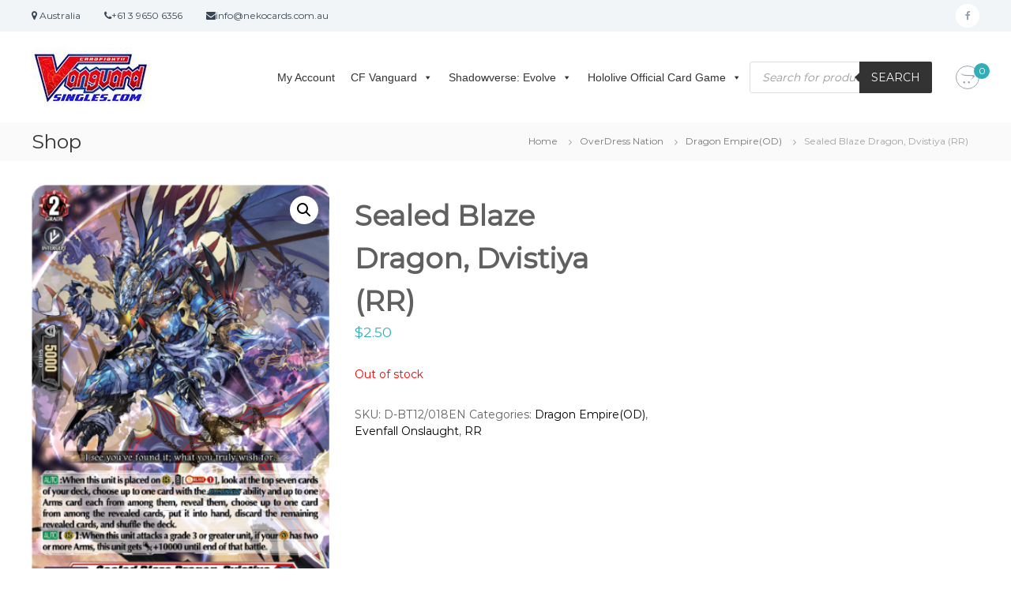

--- FILE ---
content_type: text/html; charset=UTF-8
request_url: https://www.vanguardsingles.com/product/sealed-blaze-dragon-dvistiya-rr/
body_size: 28004
content:
<!DOCTYPE html>
<html lang="en-US">
<head>
<meta charset="UTF-8">
<meta name="viewport" content="width=device-width, initial-scale=1">
<link rel="profile" href="https://gmpg.org/xfn/11">

<meta name='robots' content='index, follow, max-image-preview:large, max-snippet:-1, max-video-preview:-1' />

<!-- Google Tag Manager for WordPress by gtm4wp.com -->
<script data-cfasync="false" data-pagespeed-no-defer>
	var gtm4wp_datalayer_name = "dataLayer";
	var dataLayer = dataLayer || [];
	const gtm4wp_use_sku_instead = false;
	const gtm4wp_id_prefix = '';
	const gtm4wp_remarketing = false;
	const gtm4wp_eec = false;
	const gtm4wp_classicec = true;
	const gtm4wp_currency = 'AUD';
	const gtm4wp_product_per_impression = 15;
	const gtm4wp_needs_shipping_address = false;
	const gtm4wp_business_vertical = 'retail';
	const gtm4wp_business_vertical_id = 'id';
</script>
<!-- End Google Tag Manager for WordPress by gtm4wp.com -->
	<!-- This site is optimized with the Yoast SEO Premium plugin v18.0 (Yoast SEO v21.0) - https://yoast.com/wordpress/plugins/seo/ -->
	<title>Sealed Blaze Dragon, Dvistiya (RR) - Cardfight Vanguard Cards Singles - Cardfight Vanguard Shop</title>
	<link rel="canonical" href="https://www.vanguardsingles.com/product/sealed-blaze-dragon-dvistiya-rr/" />
	<meta property="og:locale" content="en_US" />
	<meta property="og:type" content="article" />
	<meta property="og:title" content="Sealed Blaze Dragon, Dvistiya (RR)" />
	<meta property="og:description" content="Please note that you are buying English version card" />
	<meta property="og:url" content="https://www.vanguardsingles.com/product/sealed-blaze-dragon-dvistiya-rr/" />
	<meta property="og:site_name" content="Cardfight Vanguard Cards Singles - Cardfight Vanguard Shop" />
	<meta property="article:modified_time" content="2025-09-01T13:47:00+00:00" />
	<meta property="og:image" content="https://www.vanguardsingles.com/wp-content/uploads/2023/09/dbt12_018.png" />
	<meta property="og:image:width" content="350" />
	<meta property="og:image:height" content="510" />
	<meta property="og:image:type" content="image/png" />
	<meta name="twitter:card" content="summary_large_image" />
	<script type="application/ld+json" class="yoast-schema-graph">{"@context":"https://schema.org","@graph":[{"@type":"WebPage","@id":"https://www.vanguardsingles.com/product/sealed-blaze-dragon-dvistiya-rr/","url":"https://www.vanguardsingles.com/product/sealed-blaze-dragon-dvistiya-rr/","name":"Sealed Blaze Dragon, Dvistiya (RR) - Cardfight Vanguard Cards Singles - Cardfight Vanguard Shop","isPartOf":{"@id":"https://www.vanguardsingles.com/#website"},"primaryImageOfPage":{"@id":"https://www.vanguardsingles.com/product/sealed-blaze-dragon-dvistiya-rr/#primaryimage"},"image":{"@id":"https://www.vanguardsingles.com/product/sealed-blaze-dragon-dvistiya-rr/#primaryimage"},"thumbnailUrl":"https://www.vanguardsingles.com/wp-content/uploads/2023/09/dbt12_018.png","datePublished":"2023-10-17T18:01:33+00:00","dateModified":"2025-09-01T13:47:00+00:00","breadcrumb":{"@id":"https://www.vanguardsingles.com/product/sealed-blaze-dragon-dvistiya-rr/#breadcrumb"},"inLanguage":"en-US","potentialAction":[{"@type":"ReadAction","target":["https://www.vanguardsingles.com/product/sealed-blaze-dragon-dvistiya-rr/"]}]},{"@type":"ImageObject","inLanguage":"en-US","@id":"https://www.vanguardsingles.com/product/sealed-blaze-dragon-dvistiya-rr/#primaryimage","url":"https://www.vanguardsingles.com/wp-content/uploads/2023/09/dbt12_018.png","contentUrl":"https://www.vanguardsingles.com/wp-content/uploads/2023/09/dbt12_018.png","width":350,"height":510},{"@type":"BreadcrumbList","@id":"https://www.vanguardsingles.com/product/sealed-blaze-dragon-dvistiya-rr/#breadcrumb","itemListElement":[{"@type":"ListItem","position":1,"name":"Home","item":"https://www.vanguardsingles.com/"},{"@type":"ListItem","position":2,"name":"Shop","item":"https://www.vanguardsingles.com/shop/"},{"@type":"ListItem","position":3,"name":"Sealed Blaze Dragon, Dvistiya (RR)"}]},{"@type":"WebSite","@id":"https://www.vanguardsingles.com/#website","url":"https://www.vanguardsingles.com/","name":"Cardfight Vanguard Cards Singles - Cardfight Vanguard Shop","description":"Cardfight Vanguard Cards Singles - Cardfight Vanguard Shop","publisher":{"@id":"https://www.vanguardsingles.com/#organization"},"potentialAction":[{"@type":"SearchAction","target":{"@type":"EntryPoint","urlTemplate":"https://www.vanguardsingles.com/?s={search_term_string}"},"query-input":"required name=search_term_string"}],"inLanguage":"en-US"},{"@type":"Organization","@id":"https://www.vanguardsingles.com/#organization","name":"Cardfight Vanguard Cards Singles - Cardfight Vanguard Shop","url":"https://www.vanguardsingles.com/","logo":{"@type":"ImageObject","inLanguage":"en-US","@id":"https://www.vanguardsingles.com/#/schema/logo/image/","url":"https://www.vanguardsingles.com/wp-content/uploads/2019/11/cropped-11.jpg","contentUrl":"https://www.vanguardsingles.com/wp-content/uploads/2019/11/cropped-11.jpg","width":150,"height":75,"caption":"Cardfight Vanguard Cards Singles - Cardfight Vanguard Shop"},"image":{"@id":"https://www.vanguardsingles.com/#/schema/logo/image/"}}]}</script>
	<!-- / Yoast SEO Premium plugin. -->


<link rel='dns-prefetch' href='//www.googletagmanager.com' />
<link href='https://fonts.gstatic.com' crossorigin rel='preconnect' />
<link rel="alternate" type="application/rss+xml" title="Cardfight Vanguard Cards Singles - Cardfight Vanguard Shop &raquo; Feed" href="https://www.vanguardsingles.com/feed/" />
<link rel="alternate" type="application/rss+xml" title="Cardfight Vanguard Cards Singles - Cardfight Vanguard Shop &raquo; Comments Feed" href="https://www.vanguardsingles.com/comments/feed/" />
<link rel="alternate" type="application/rss+xml" title="Cardfight Vanguard Cards Singles - Cardfight Vanguard Shop &raquo; Sealed Blaze Dragon, Dvistiya (RR) Comments Feed" href="https://www.vanguardsingles.com/product/sealed-blaze-dragon-dvistiya-rr/feed/" />
<script type="text/javascript">
window._wpemojiSettings = {"baseUrl":"https:\/\/s.w.org\/images\/core\/emoji\/14.0.0\/72x72\/","ext":".png","svgUrl":"https:\/\/s.w.org\/images\/core\/emoji\/14.0.0\/svg\/","svgExt":".svg","source":{"concatemoji":"https:\/\/www.vanguardsingles.com\/wp-includes\/js\/wp-emoji-release.min.js?ver=6.3.1"}};
/*! This file is auto-generated */
!function(i,n){var o,s,e;function c(e){try{var t={supportTests:e,timestamp:(new Date).valueOf()};sessionStorage.setItem(o,JSON.stringify(t))}catch(e){}}function p(e,t,n){e.clearRect(0,0,e.canvas.width,e.canvas.height),e.fillText(t,0,0);var t=new Uint32Array(e.getImageData(0,0,e.canvas.width,e.canvas.height).data),r=(e.clearRect(0,0,e.canvas.width,e.canvas.height),e.fillText(n,0,0),new Uint32Array(e.getImageData(0,0,e.canvas.width,e.canvas.height).data));return t.every(function(e,t){return e===r[t]})}function u(e,t,n){switch(t){case"flag":return n(e,"\ud83c\udff3\ufe0f\u200d\u26a7\ufe0f","\ud83c\udff3\ufe0f\u200b\u26a7\ufe0f")?!1:!n(e,"\ud83c\uddfa\ud83c\uddf3","\ud83c\uddfa\u200b\ud83c\uddf3")&&!n(e,"\ud83c\udff4\udb40\udc67\udb40\udc62\udb40\udc65\udb40\udc6e\udb40\udc67\udb40\udc7f","\ud83c\udff4\u200b\udb40\udc67\u200b\udb40\udc62\u200b\udb40\udc65\u200b\udb40\udc6e\u200b\udb40\udc67\u200b\udb40\udc7f");case"emoji":return!n(e,"\ud83e\udef1\ud83c\udffb\u200d\ud83e\udef2\ud83c\udfff","\ud83e\udef1\ud83c\udffb\u200b\ud83e\udef2\ud83c\udfff")}return!1}function f(e,t,n){var r="undefined"!=typeof WorkerGlobalScope&&self instanceof WorkerGlobalScope?new OffscreenCanvas(300,150):i.createElement("canvas"),a=r.getContext("2d",{willReadFrequently:!0}),o=(a.textBaseline="top",a.font="600 32px Arial",{});return e.forEach(function(e){o[e]=t(a,e,n)}),o}function t(e){var t=i.createElement("script");t.src=e,t.defer=!0,i.head.appendChild(t)}"undefined"!=typeof Promise&&(o="wpEmojiSettingsSupports",s=["flag","emoji"],n.supports={everything:!0,everythingExceptFlag:!0},e=new Promise(function(e){i.addEventListener("DOMContentLoaded",e,{once:!0})}),new Promise(function(t){var n=function(){try{var e=JSON.parse(sessionStorage.getItem(o));if("object"==typeof e&&"number"==typeof e.timestamp&&(new Date).valueOf()<e.timestamp+604800&&"object"==typeof e.supportTests)return e.supportTests}catch(e){}return null}();if(!n){if("undefined"!=typeof Worker&&"undefined"!=typeof OffscreenCanvas&&"undefined"!=typeof URL&&URL.createObjectURL&&"undefined"!=typeof Blob)try{var e="postMessage("+f.toString()+"("+[JSON.stringify(s),u.toString(),p.toString()].join(",")+"));",r=new Blob([e],{type:"text/javascript"}),a=new Worker(URL.createObjectURL(r),{name:"wpTestEmojiSupports"});return void(a.onmessage=function(e){c(n=e.data),a.terminate(),t(n)})}catch(e){}c(n=f(s,u,p))}t(n)}).then(function(e){for(var t in e)n.supports[t]=e[t],n.supports.everything=n.supports.everything&&n.supports[t],"flag"!==t&&(n.supports.everythingExceptFlag=n.supports.everythingExceptFlag&&n.supports[t]);n.supports.everythingExceptFlag=n.supports.everythingExceptFlag&&!n.supports.flag,n.DOMReady=!1,n.readyCallback=function(){n.DOMReady=!0}}).then(function(){return e}).then(function(){var e;n.supports.everything||(n.readyCallback(),(e=n.source||{}).concatemoji?t(e.concatemoji):e.wpemoji&&e.twemoji&&(t(e.twemoji),t(e.wpemoji)))}))}((window,document),window._wpemojiSettings);
</script>
<style type="text/css">
img.wp-smiley,
img.emoji {
	display: inline !important;
	border: none !important;
	box-shadow: none !important;
	height: 1em !important;
	width: 1em !important;
	margin: 0 0.07em !important;
	vertical-align: -0.1em !important;
	background: none !important;
	padding: 0 !important;
}
</style>
	<link rel='stylesheet' id='wp-block-library-css' href='https://www.vanguardsingles.com/wp-includes/css/dist/block-library/style.min.css?ver=6.3.1' type='text/css' media='all' />
<style id='wp-block-library-theme-inline-css' type='text/css'>
.wp-block-audio figcaption{color:#555;font-size:13px;text-align:center}.is-dark-theme .wp-block-audio figcaption{color:hsla(0,0%,100%,.65)}.wp-block-audio{margin:0 0 1em}.wp-block-code{border:1px solid #ccc;border-radius:4px;font-family:Menlo,Consolas,monaco,monospace;padding:.8em 1em}.wp-block-embed figcaption{color:#555;font-size:13px;text-align:center}.is-dark-theme .wp-block-embed figcaption{color:hsla(0,0%,100%,.65)}.wp-block-embed{margin:0 0 1em}.blocks-gallery-caption{color:#555;font-size:13px;text-align:center}.is-dark-theme .blocks-gallery-caption{color:hsla(0,0%,100%,.65)}.wp-block-image figcaption{color:#555;font-size:13px;text-align:center}.is-dark-theme .wp-block-image figcaption{color:hsla(0,0%,100%,.65)}.wp-block-image{margin:0 0 1em}.wp-block-pullquote{border-bottom:4px solid;border-top:4px solid;color:currentColor;margin-bottom:1.75em}.wp-block-pullquote cite,.wp-block-pullquote footer,.wp-block-pullquote__citation{color:currentColor;font-size:.8125em;font-style:normal;text-transform:uppercase}.wp-block-quote{border-left:.25em solid;margin:0 0 1.75em;padding-left:1em}.wp-block-quote cite,.wp-block-quote footer{color:currentColor;font-size:.8125em;font-style:normal;position:relative}.wp-block-quote.has-text-align-right{border-left:none;border-right:.25em solid;padding-left:0;padding-right:1em}.wp-block-quote.has-text-align-center{border:none;padding-left:0}.wp-block-quote.is-large,.wp-block-quote.is-style-large,.wp-block-quote.is-style-plain{border:none}.wp-block-search .wp-block-search__label{font-weight:700}.wp-block-search__button{border:1px solid #ccc;padding:.375em .625em}:where(.wp-block-group.has-background){padding:1.25em 2.375em}.wp-block-separator.has-css-opacity{opacity:.4}.wp-block-separator{border:none;border-bottom:2px solid;margin-left:auto;margin-right:auto}.wp-block-separator.has-alpha-channel-opacity{opacity:1}.wp-block-separator:not(.is-style-wide):not(.is-style-dots){width:100px}.wp-block-separator.has-background:not(.is-style-dots){border-bottom:none;height:1px}.wp-block-separator.has-background:not(.is-style-wide):not(.is-style-dots){height:2px}.wp-block-table{margin:0 0 1em}.wp-block-table td,.wp-block-table th{word-break:normal}.wp-block-table figcaption{color:#555;font-size:13px;text-align:center}.is-dark-theme .wp-block-table figcaption{color:hsla(0,0%,100%,.65)}.wp-block-video figcaption{color:#555;font-size:13px;text-align:center}.is-dark-theme .wp-block-video figcaption{color:hsla(0,0%,100%,.65)}.wp-block-video{margin:0 0 1em}.wp-block-template-part.has-background{margin-bottom:0;margin-top:0;padding:1.25em 2.375em}
</style>
<link rel='stylesheet' id='wc-blocks-vendors-style-css' href='https://www.vanguardsingles.com/wp-content/plugins/woocommerce/packages/woocommerce-blocks/build/wc-blocks-vendors-style.css?ver=10.0.6' type='text/css' media='all' />
<link rel='stylesheet' id='wc-blocks-style-css' href='https://www.vanguardsingles.com/wp-content/plugins/woocommerce/packages/woocommerce-blocks/build/wc-blocks-style.css?ver=10.0.6' type='text/css' media='all' />
<style id='classic-theme-styles-inline-css' type='text/css'>
/*! This file is auto-generated */
.wp-block-button__link{color:#fff;background-color:#32373c;border-radius:9999px;box-shadow:none;text-decoration:none;padding:calc(.667em + 2px) calc(1.333em + 2px);font-size:1.125em}.wp-block-file__button{background:#32373c;color:#fff;text-decoration:none}
</style>
<style id='global-styles-inline-css' type='text/css'>
body{--wp--preset--color--black: #000000;--wp--preset--color--cyan-bluish-gray: #abb8c3;--wp--preset--color--white: #ffffff;--wp--preset--color--pale-pink: #f78da7;--wp--preset--color--vivid-red: #cf2e2e;--wp--preset--color--luminous-vivid-orange: #ff6900;--wp--preset--color--luminous-vivid-amber: #fcb900;--wp--preset--color--light-green-cyan: #7bdcb5;--wp--preset--color--vivid-green-cyan: #00d084;--wp--preset--color--pale-cyan-blue: #8ed1fc;--wp--preset--color--vivid-cyan-blue: #0693e3;--wp--preset--color--vivid-purple: #9b51e0;--wp--preset--gradient--vivid-cyan-blue-to-vivid-purple: linear-gradient(135deg,rgba(6,147,227,1) 0%,rgb(155,81,224) 100%);--wp--preset--gradient--light-green-cyan-to-vivid-green-cyan: linear-gradient(135deg,rgb(122,220,180) 0%,rgb(0,208,130) 100%);--wp--preset--gradient--luminous-vivid-amber-to-luminous-vivid-orange: linear-gradient(135deg,rgba(252,185,0,1) 0%,rgba(255,105,0,1) 100%);--wp--preset--gradient--luminous-vivid-orange-to-vivid-red: linear-gradient(135deg,rgba(255,105,0,1) 0%,rgb(207,46,46) 100%);--wp--preset--gradient--very-light-gray-to-cyan-bluish-gray: linear-gradient(135deg,rgb(238,238,238) 0%,rgb(169,184,195) 100%);--wp--preset--gradient--cool-to-warm-spectrum: linear-gradient(135deg,rgb(74,234,220) 0%,rgb(151,120,209) 20%,rgb(207,42,186) 40%,rgb(238,44,130) 60%,rgb(251,105,98) 80%,rgb(254,248,76) 100%);--wp--preset--gradient--blush-light-purple: linear-gradient(135deg,rgb(255,206,236) 0%,rgb(152,150,240) 100%);--wp--preset--gradient--blush-bordeaux: linear-gradient(135deg,rgb(254,205,165) 0%,rgb(254,45,45) 50%,rgb(107,0,62) 100%);--wp--preset--gradient--luminous-dusk: linear-gradient(135deg,rgb(255,203,112) 0%,rgb(199,81,192) 50%,rgb(65,88,208) 100%);--wp--preset--gradient--pale-ocean: linear-gradient(135deg,rgb(255,245,203) 0%,rgb(182,227,212) 50%,rgb(51,167,181) 100%);--wp--preset--gradient--electric-grass: linear-gradient(135deg,rgb(202,248,128) 0%,rgb(113,206,126) 100%);--wp--preset--gradient--midnight: linear-gradient(135deg,rgb(2,3,129) 0%,rgb(40,116,252) 100%);--wp--preset--font-size--small: 13px;--wp--preset--font-size--medium: 20px;--wp--preset--font-size--large: 36px;--wp--preset--font-size--x-large: 42px;--wp--preset--spacing--20: 0.44rem;--wp--preset--spacing--30: 0.67rem;--wp--preset--spacing--40: 1rem;--wp--preset--spacing--50: 1.5rem;--wp--preset--spacing--60: 2.25rem;--wp--preset--spacing--70: 3.38rem;--wp--preset--spacing--80: 5.06rem;--wp--preset--shadow--natural: 6px 6px 9px rgba(0, 0, 0, 0.2);--wp--preset--shadow--deep: 12px 12px 50px rgba(0, 0, 0, 0.4);--wp--preset--shadow--sharp: 6px 6px 0px rgba(0, 0, 0, 0.2);--wp--preset--shadow--outlined: 6px 6px 0px -3px rgba(255, 255, 255, 1), 6px 6px rgba(0, 0, 0, 1);--wp--preset--shadow--crisp: 6px 6px 0px rgba(0, 0, 0, 1);}:where(.is-layout-flex){gap: 0.5em;}:where(.is-layout-grid){gap: 0.5em;}body .is-layout-flow > .alignleft{float: left;margin-inline-start: 0;margin-inline-end: 2em;}body .is-layout-flow > .alignright{float: right;margin-inline-start: 2em;margin-inline-end: 0;}body .is-layout-flow > .aligncenter{margin-left: auto !important;margin-right: auto !important;}body .is-layout-constrained > .alignleft{float: left;margin-inline-start: 0;margin-inline-end: 2em;}body .is-layout-constrained > .alignright{float: right;margin-inline-start: 2em;margin-inline-end: 0;}body .is-layout-constrained > .aligncenter{margin-left: auto !important;margin-right: auto !important;}body .is-layout-constrained > :where(:not(.alignleft):not(.alignright):not(.alignfull)){max-width: var(--wp--style--global--content-size);margin-left: auto !important;margin-right: auto !important;}body .is-layout-constrained > .alignwide{max-width: var(--wp--style--global--wide-size);}body .is-layout-flex{display: flex;}body .is-layout-flex{flex-wrap: wrap;align-items: center;}body .is-layout-flex > *{margin: 0;}body .is-layout-grid{display: grid;}body .is-layout-grid > *{margin: 0;}:where(.wp-block-columns.is-layout-flex){gap: 2em;}:where(.wp-block-columns.is-layout-grid){gap: 2em;}:where(.wp-block-post-template.is-layout-flex){gap: 1.25em;}:where(.wp-block-post-template.is-layout-grid){gap: 1.25em;}.has-black-color{color: var(--wp--preset--color--black) !important;}.has-cyan-bluish-gray-color{color: var(--wp--preset--color--cyan-bluish-gray) !important;}.has-white-color{color: var(--wp--preset--color--white) !important;}.has-pale-pink-color{color: var(--wp--preset--color--pale-pink) !important;}.has-vivid-red-color{color: var(--wp--preset--color--vivid-red) !important;}.has-luminous-vivid-orange-color{color: var(--wp--preset--color--luminous-vivid-orange) !important;}.has-luminous-vivid-amber-color{color: var(--wp--preset--color--luminous-vivid-amber) !important;}.has-light-green-cyan-color{color: var(--wp--preset--color--light-green-cyan) !important;}.has-vivid-green-cyan-color{color: var(--wp--preset--color--vivid-green-cyan) !important;}.has-pale-cyan-blue-color{color: var(--wp--preset--color--pale-cyan-blue) !important;}.has-vivid-cyan-blue-color{color: var(--wp--preset--color--vivid-cyan-blue) !important;}.has-vivid-purple-color{color: var(--wp--preset--color--vivid-purple) !important;}.has-black-background-color{background-color: var(--wp--preset--color--black) !important;}.has-cyan-bluish-gray-background-color{background-color: var(--wp--preset--color--cyan-bluish-gray) !important;}.has-white-background-color{background-color: var(--wp--preset--color--white) !important;}.has-pale-pink-background-color{background-color: var(--wp--preset--color--pale-pink) !important;}.has-vivid-red-background-color{background-color: var(--wp--preset--color--vivid-red) !important;}.has-luminous-vivid-orange-background-color{background-color: var(--wp--preset--color--luminous-vivid-orange) !important;}.has-luminous-vivid-amber-background-color{background-color: var(--wp--preset--color--luminous-vivid-amber) !important;}.has-light-green-cyan-background-color{background-color: var(--wp--preset--color--light-green-cyan) !important;}.has-vivid-green-cyan-background-color{background-color: var(--wp--preset--color--vivid-green-cyan) !important;}.has-pale-cyan-blue-background-color{background-color: var(--wp--preset--color--pale-cyan-blue) !important;}.has-vivid-cyan-blue-background-color{background-color: var(--wp--preset--color--vivid-cyan-blue) !important;}.has-vivid-purple-background-color{background-color: var(--wp--preset--color--vivid-purple) !important;}.has-black-border-color{border-color: var(--wp--preset--color--black) !important;}.has-cyan-bluish-gray-border-color{border-color: var(--wp--preset--color--cyan-bluish-gray) !important;}.has-white-border-color{border-color: var(--wp--preset--color--white) !important;}.has-pale-pink-border-color{border-color: var(--wp--preset--color--pale-pink) !important;}.has-vivid-red-border-color{border-color: var(--wp--preset--color--vivid-red) !important;}.has-luminous-vivid-orange-border-color{border-color: var(--wp--preset--color--luminous-vivid-orange) !important;}.has-luminous-vivid-amber-border-color{border-color: var(--wp--preset--color--luminous-vivid-amber) !important;}.has-light-green-cyan-border-color{border-color: var(--wp--preset--color--light-green-cyan) !important;}.has-vivid-green-cyan-border-color{border-color: var(--wp--preset--color--vivid-green-cyan) !important;}.has-pale-cyan-blue-border-color{border-color: var(--wp--preset--color--pale-cyan-blue) !important;}.has-vivid-cyan-blue-border-color{border-color: var(--wp--preset--color--vivid-cyan-blue) !important;}.has-vivid-purple-border-color{border-color: var(--wp--preset--color--vivid-purple) !important;}.has-vivid-cyan-blue-to-vivid-purple-gradient-background{background: var(--wp--preset--gradient--vivid-cyan-blue-to-vivid-purple) !important;}.has-light-green-cyan-to-vivid-green-cyan-gradient-background{background: var(--wp--preset--gradient--light-green-cyan-to-vivid-green-cyan) !important;}.has-luminous-vivid-amber-to-luminous-vivid-orange-gradient-background{background: var(--wp--preset--gradient--luminous-vivid-amber-to-luminous-vivid-orange) !important;}.has-luminous-vivid-orange-to-vivid-red-gradient-background{background: var(--wp--preset--gradient--luminous-vivid-orange-to-vivid-red) !important;}.has-very-light-gray-to-cyan-bluish-gray-gradient-background{background: var(--wp--preset--gradient--very-light-gray-to-cyan-bluish-gray) !important;}.has-cool-to-warm-spectrum-gradient-background{background: var(--wp--preset--gradient--cool-to-warm-spectrum) !important;}.has-blush-light-purple-gradient-background{background: var(--wp--preset--gradient--blush-light-purple) !important;}.has-blush-bordeaux-gradient-background{background: var(--wp--preset--gradient--blush-bordeaux) !important;}.has-luminous-dusk-gradient-background{background: var(--wp--preset--gradient--luminous-dusk) !important;}.has-pale-ocean-gradient-background{background: var(--wp--preset--gradient--pale-ocean) !important;}.has-electric-grass-gradient-background{background: var(--wp--preset--gradient--electric-grass) !important;}.has-midnight-gradient-background{background: var(--wp--preset--gradient--midnight) !important;}.has-small-font-size{font-size: var(--wp--preset--font-size--small) !important;}.has-medium-font-size{font-size: var(--wp--preset--font-size--medium) !important;}.has-large-font-size{font-size: var(--wp--preset--font-size--large) !important;}.has-x-large-font-size{font-size: var(--wp--preset--font-size--x-large) !important;}
.wp-block-navigation a:where(:not(.wp-element-button)){color: inherit;}
:where(.wp-block-post-template.is-layout-flex){gap: 1.25em;}:where(.wp-block-post-template.is-layout-grid){gap: 1.25em;}
:where(.wp-block-columns.is-layout-flex){gap: 2em;}:where(.wp-block-columns.is-layout-grid){gap: 2em;}
.wp-block-pullquote{font-size: 1.5em;line-height: 1.6;}
</style>
<link rel='stylesheet' id='dashicons-css' href='https://www.vanguardsingles.com/wp-includes/css/dashicons.min.css?ver=6.3.1' type='text/css' media='all' />
<link rel='stylesheet' id='everest-forms-general-css' href='https://www.vanguardsingles.com/wp-content/plugins/everest-forms/assets/css/everest-forms.css?ver=2.0.3' type='text/css' media='all' />
<link rel='stylesheet' id='WQFSP_style-css' href='https://www.vanguardsingles.com/wp-content/plugins/quantity-field-on-shop-page-for-woocommerce/css/style.css?ver=6.3.1' type='text/css' media='all' />
<link rel='stylesheet' id='woof-css' href='https://www.vanguardsingles.com/wp-content/plugins/woocommerce-products-filter/css/front.css?ver=1.3.4.3' type='text/css' media='all' />
<style id='woof-inline-css' type='text/css'>

.woof_products_top_panel li span, .woof_products_top_panel2 li span{background: url(https://www.vanguardsingles.com/wp-content/plugins/woocommerce-products-filter/img/delete.png);background-size: 14px 14px;background-repeat: no-repeat;background-position: right;}
.woof_show_auto_form,.woof_hide_auto_form{ background-image: url('In the premium version'); }
.woof_edit_view{
                    display: none;
                }

</style>
<link rel='stylesheet' id='chosen-drop-down-css' href='https://www.vanguardsingles.com/wp-content/plugins/woocommerce-products-filter/js/chosen/chosen.min.css?ver=1.3.4.3' type='text/css' media='all' />
<link rel='stylesheet' id='woof_by_author_html_items-css' href='https://www.vanguardsingles.com/wp-content/plugins/woocommerce-products-filter/ext/by_author/css/by_author.css?ver=1.3.4.3' type='text/css' media='all' />
<link rel='stylesheet' id='woof_by_instock_html_items-css' href='https://www.vanguardsingles.com/wp-content/plugins/woocommerce-products-filter/ext/by_instock/css/by_instock.css?ver=1.3.4.3' type='text/css' media='all' />
<link rel='stylesheet' id='woof_by_onsales_html_items-css' href='https://www.vanguardsingles.com/wp-content/plugins/woocommerce-products-filter/ext/by_onsales/css/by_onsales.css?ver=1.3.4.3' type='text/css' media='all' />
<link rel='stylesheet' id='woof_by_text_html_items-css' href='https://www.vanguardsingles.com/wp-content/plugins/woocommerce-products-filter/ext/by_text/assets/css/front.css?ver=1.3.4.3' type='text/css' media='all' />
<link rel='stylesheet' id='woof_label_html_items-css' href='https://www.vanguardsingles.com/wp-content/plugins/woocommerce-products-filter/ext/label/css/html_types/label.css?ver=1.3.4.3' type='text/css' media='all' />
<link rel='stylesheet' id='woof_select_radio_check_html_items-css' href='https://www.vanguardsingles.com/wp-content/plugins/woocommerce-products-filter/ext/select_radio_check/css/html_types/select_radio_check.css?ver=1.3.4.3' type='text/css' media='all' />
<link rel='stylesheet' id='woof_sd_html_items_checkbox-css' href='https://www.vanguardsingles.com/wp-content/plugins/woocommerce-products-filter/ext/smart_designer/css/elements/checkbox.css?ver=1.3.4.3' type='text/css' media='all' />
<link rel='stylesheet' id='woof_sd_html_items_radio-css' href='https://www.vanguardsingles.com/wp-content/plugins/woocommerce-products-filter/ext/smart_designer/css/elements/radio.css?ver=1.3.4.3' type='text/css' media='all' />
<link rel='stylesheet' id='woof_sd_html_items_switcher-css' href='https://www.vanguardsingles.com/wp-content/plugins/woocommerce-products-filter/ext/smart_designer/css/elements/switcher.css?ver=1.3.4.3' type='text/css' media='all' />
<link rel='stylesheet' id='woof_sd_html_items_color-css' href='https://www.vanguardsingles.com/wp-content/plugins/woocommerce-products-filter/ext/smart_designer/css/elements/color.css?ver=1.3.4.3' type='text/css' media='all' />
<link rel='stylesheet' id='woof_sd_html_items_tooltip-css' href='https://www.vanguardsingles.com/wp-content/plugins/woocommerce-products-filter/ext/smart_designer/css/tooltip.css?ver=1.3.4.3' type='text/css' media='all' />
<link rel='stylesheet' id='woof_sd_html_items_front-css' href='https://www.vanguardsingles.com/wp-content/plugins/woocommerce-products-filter/ext/smart_designer/css/front.css?ver=1.3.4.3' type='text/css' media='all' />
<link rel='stylesheet' id='woof_step_filter_html_items-css' href='https://www.vanguardsingles.com/wp-content/plugins/woocommerce-products-filter/ext/step_filer/css/step_filter.css?ver=1.3.4.3' type='text/css' media='all' />
<link rel='stylesheet' id='woof-switcher23-css' href='https://www.vanguardsingles.com/wp-content/plugins/woocommerce-products-filter/css/switcher.css?ver=1.3.4.3' type='text/css' media='all' />
<link rel='stylesheet' id='photoswipe-css' href='https://www.vanguardsingles.com/wp-content/plugins/woocommerce/assets/css/photoswipe/photoswipe.min.css?ver=7.7.2' type='text/css' media='all' />
<link rel='stylesheet' id='photoswipe-default-skin-css' href='https://www.vanguardsingles.com/wp-content/plugins/woocommerce/assets/css/photoswipe/default-skin/default-skin.min.css?ver=7.7.2' type='text/css' media='all' />
<link rel='stylesheet' id='woocommerce-layout-css' href='https://www.vanguardsingles.com/wp-content/plugins/woocommerce/assets/css/woocommerce-layout.css?ver=7.7.2' type='text/css' media='all' />
<link rel='stylesheet' id='woocommerce-smallscreen-css' href='https://www.vanguardsingles.com/wp-content/plugins/woocommerce/assets/css/woocommerce-smallscreen.css?ver=7.7.2' type='text/css' media='only screen and (max-width: 768px)' />
<link rel='stylesheet' id='woocommerce-general-css' href='https://www.vanguardsingles.com/wp-content/plugins/woocommerce/assets/css/woocommerce.css?ver=7.7.2' type='text/css' media='all' />
<style id='woocommerce-inline-inline-css' type='text/css'>
.woocommerce form .form-row .required { visibility: visible; }
</style>
<link rel='stylesheet' id='megamenu-css' href='https://www.vanguardsingles.com/wp-content/uploads/maxmegamenu/style.css?ver=52711f' type='text/css' media='all' />
<link rel='stylesheet' id='wc-gateway-ppec-frontend-css' href='https://www.vanguardsingles.com/wp-content/plugins/woocommerce-gateway-paypal-express-checkout/assets/css/wc-gateway-ppec-frontend.css?ver=2.1.3' type='text/css' media='all' />
<link rel='stylesheet' id='dgwt-wcas-style-css' href='https://www.vanguardsingles.com/wp-content/plugins/ajax-search-for-woocommerce/assets/css/style.min.css?ver=1.25.0' type='text/css' media='all' />
<link rel='stylesheet' id='woo_conditional_payments_css-css' href='https://www.vanguardsingles.com/wp-content/plugins/conditional-payments-for-woocommerce/includes/frontend/../../frontend/css/woo-conditional-payments.css?ver=3.0.0' type='text/css' media='all' />
<link rel='stylesheet' id='font-awesome-css' href='https://www.vanguardsingles.com/wp-content/themes/flash/css/font-awesome.min.css?ver=6.3.1' type='text/css' media='' />
<link rel='stylesheet' id='flash-style-css' href='https://www.vanguardsingles.com/wp-content/themes/flash/style.css?ver=6.3.1' type='text/css' media='all' />
<style id='flash-style-inline-css' type='text/css'>

	/* Custom Link Color */
	#site-navigation ul li:hover > a, #site-navigation ul li.current-menu-item > a, #site-navigation ul li.current_page_item > a, #site-navigation ul li.current_page_ancestor > a, #site-navigation ul li.current-menu-ancestor > a,#site-navigation ul.sub-menu li:hover > a,#site-navigation ul li ul.sub-menu li.menu-item-has-children ul li:hover > a,#site-navigation ul li ul.sub-menu li.menu-item-has-children:hover > .menu-item,body.transparent #masthead .header-bottom #site-navigation ul li:hover > .menu-item,body.transparent #masthead .header-bottom #site-navigation ul li:hover > a,body.transparent #masthead .header-bottom #site-navigation ul.sub-menu li:hover > a,body.transparent #masthead .header-bottom #site-navigation ul.sub-menu li.menu-item-has-children ul li:hover > a,body.transparent.header-sticky #masthead-sticky-wrapper #masthead .header-bottom #site-navigation ul.sub-menu li > a:hover,.tg-service-widget .service-title-wrap a:hover,.tg-service-widget .service-more,.feature-product-section .button-group button:hover ,.fun-facts-section .fun-facts-icon-wrap,.fun-facts-section .tg-fun-facts-widget.tg-fun-facts-layout-2 .counter-wrapper,.blog-section .tg-blog-widget-layout-2 .blog-content .read-more-container .read-more a,footer.footer-layout #top-footer .widget-title::first-letter,footer.footer-layout #top-footer .widget ul li a:hover,footer.footer-layout #bottom-footer .copyright .copyright-text a:hover,footer.footer-layout #bottom-footer .footer-menu ul li a:hover,.archive #primary .entry-content-block h2.entry-title a:hover,.blog #primary .entry-content-block h2.entry-title a:hover,#secondary .widget ul li a:hover,.woocommerce-Price-amount.amount,.team-wrapper .team-content-wrapper .team-social a:hover,.testimonial-container .testimonial-wrapper .testimonial-slide .testominial-content-wrapper .testimonial-icon,.footer-menu li a:hover,.tg-feature-product-filter-layout .button.is-checked:hover,.testimonial-container .testimonial-icon,#site-navigation ul li.menu-item-has-children:hover > .sub-toggle,.woocommerce-error::before, .woocommerce-info::before, .woocommerce-message::before,#primary .post .entry-content-block .entry-meta a:hover,#primary .post .entry-content-block .entry-meta span:hover,.entry-meta span:hover a,.post .entry-content-block .entry-footer span a:hover,#secondary .widget ul li a,#comments .comment-list article.comment-body .reply a,.tg-slider-widget .btn-wrapper a,.entry-content a, .related-posts-wrapper .entry-title a:hover,
		.related-posts-wrapper .entry-meta > span a:hover{
			color: #30afb8;
	}

	.blog-section .tg-blog-widget-layout-1 .tg-blog-widget:hover, #scroll-up,.header-bottom .search-wrap .search-box .searchform .btn:hover,.header-bottom .cart-wrap .flash-cart-views a span,body.transparent #masthead .header-bottom #site-navigation ul li a::before,.tg-slider-widget.slider-dark .btn-wrapper a:hover, .section-title:after,.about-section .about-content-wrapper .btn-wrapper a,.tg-service-widget .service-icon-wrap,.team-wrapper .team-content-wrapper .team-designation:after,.call-to-action-section .btn-wrapper a:hover,.blog-section .tg-blog-widget-layout-1:hover,.blog-section .tg-blog-widget-layout-2 .post-image .entry-date,.blog-section .tg-blog-widget-layout-2 .blog-content .post-readmore,.pricing-table-section .tg-pricing-table-widget:hover,.pricing-table-section .tg-pricing-table-widget.tg-pricing-table-layout-2 .pricing,.pricing-table-section .tg-pricing-table-widget.tg-pricing-table-layout-2 .btn-wrapper a,footer.footer-layout #top-footer .widget_tag_cloud .tagcloud a:hover,#secondary .widget-title:after, #secondary .searchform .btn:hover,#primary .searchform .btn:hover,  #respond #commentform .form-submit input,.woocommerce span.onsale, .woocommerce ul.products li.product .onsale,.woocommerce ul.products li.product .button,.woocommerce #respond input#submit.alt,.woocommerce a.button.alt,.woocommerce button.button.alt,.woocommerce input.button.alt,.added_to_cart.wc-forward,.testimonial-container .swiper-pagination.testimonial-pager .swiper-pagination-bullet:hover, .testimonial-container .swiper-pagination.testimonial-pager .swiper-pagination-bullet.swiper-pagination-bullet-active,.header-bottom .searchform .btn,.navigation .nav-links a:hover, .bttn:hover, button, input[type="button"]:hover, input[type="reset"]:hover, input[type="submit"]:hover,.tg-slider-widget .btn-wrapper a:hover  {
		background-color: #30afb8;
	}
	.feature-product-section .tg-feature-product-layout-2 .tg-container .tg-column-wrapper .tg-feature-product-widget .featured-image-desc, .tg-team-widget.tg-team-layout-3 .team-wrapper .team-img .team-social {
		background-color: rgba( 48, 175, 184, 0.8);
	}
	#respond #commentform .form-submit input:hover{
	background-color: #1c9ba4;
	}

	.tg-slider-widget.slider-dark .btn-wrapper a:hover,.call-to-action-section .btn-wrapper a:hover,footer.footer-layout #top-footer .widget_tag_cloud .tagcloud a:hover,.woocommerce-error, .woocommerce-info, .woocommerce-message,#comments .comment-list article.comment-body .reply a::before,.tg-slider-widget .btn-wrapper a, .tg-slider-widget .btn-wrapper a:hover {
		border-color: #30afb8;
	}
	body.transparent.header-sticky #masthead-sticky-wrapper.is-sticky #site-navigation ul li.current-flash-item a, #site-navigation ul li.current-flash-item a, body.transparent.header-sticky #masthead-sticky-wrapper #site-navigation ul li:hover > a,body.transparent #site-navigation ul li:hover .sub-toggle{
			color: #30afb8;
		}

	.tg-service-widget .service-icon-wrap:after{
			border-top-color: #30afb8;
		}
	body.transparent.header-sticky #masthead-sticky-wrapper .search-wrap .search-icon:hover, body.transparent .search-wrap .search-icon:hover, .header-bottom .search-wrap .search-icon:hover {
	  border-color: #30afb8;
	}
	body.transparent.header-sticky #masthead-sticky-wrapper .search-wrap .search-icon:hover, body.transparent #masthead .header-bottom .search-wrap .search-icon:hover, .header-bottom .search-wrap .search-icon:hover,.breadcrumb-trail.breadcrumbs .trail-items li:first-child span:hover,.breadcrumb-trail.breadcrumbs .trail-items li span:hover a {
	  color: #30afb8;
	}
	.woocommerce ul.products li.product .button:hover, .woocommerce #respond input#submit.alt:hover, .woocommerce a.button.alt:hover, .woocommerce button.button.alt:hover, .woocommerce input.button.alt:hover,.added_to_cart.wc-forward:hover{
		background-color: #1c9ba4;
	}

	.feature-product-section .tg-feature-product-widget .featured-image-desc::before,.blog-section .row:nth-child(odd) .tg-blog-widget:hover .post-image::before{
			border-right-color: #30afb8;
		}
	.feature-product-section .tg-feature-product-widget .featured-image-desc::before,.blog-section .row:nth-child(odd) .tg-blog-widget:hover .post-image::before,footer.footer-layout #top-footer .widget-title,.blog-section .row:nth-child(2n) .tg-blog-widget:hover .post-image::before{
		border-left-color: #30afb8;
	}
	.blog-section .tg-blog-widget-layout-2 .entry-title a:hover,
	.blog-section .tg-blog-widget-layout-2 .tg-blog-widget:hover .blog-content .entry-title a:hover,
	.tg-blog-widget-layout-2 .read-more-container .entry-author:hover a,
	.tg-blog-widget-layout-2 .read-more-container .entry-author:hover,
	.blog-section .tg-blog-widget-layout-2 .read-more-container .read-more:hover a{
			color: #1c9ba4;
		}

	.tg-service-widget .service-more:hover{
		color: #1c9ba4;
	}

	@media(max-width: 980px){
		#site-navigation ul li.menu-item-has-children span.sub-toggle {
			background-color: #30afb8;
		}
	}

		@media screen and (min-width: 56.875em) {
			.main-navigation li:hover > a,
			.main-navigation li.focus > a {
				color: #30afb8;
			}
		}
	

		/* Site Title */
		.site-branding {
			margin: 0 auto 0 0;
		}

		.site-branding .site-title,
		.site-description {
			clip: rect(1px, 1px, 1px, 1px);
			position: absolute !important;
			height: 1px;
			width: 1px;
			overflow: hidden;
		}
		.logo .logo-text{
			padding: 0;
		}
		
</style>
<link rel='stylesheet' id='responsive-css' href='https://www.vanguardsingles.com/wp-content/themes/flash/css/responsive.min.css?ver=6.3.1' type='text/css' media='' />
<script type='text/javascript' id='woof-husky-js-extra'>
/* <![CDATA[ */
var woof_husky_txt = {"ajax_url":"https:\/\/www.vanguardsingles.com\/wp-admin\/admin-ajax.php","plugin_uri":"https:\/\/www.vanguardsingles.com\/wp-content\/plugins\/woocommerce-products-filter\/ext\/by_text\/","loader":"https:\/\/www.vanguardsingles.com\/wp-content\/plugins\/woocommerce-products-filter\/ext\/by_text\/assets\/img\/ajax-loader.gif","not_found":"Nothing found!","prev":"Prev","next":"Next","site_link":"https:\/\/www.vanguardsingles.com","default_data":{"placeholder":"","behavior":"title","search_by_full_word":"0","autocomplete":0,"how_to_open_links":"0","taxonomy_compatibility":0,"sku_compatibility":"0","custom_fields":"","search_desc_variant":"0","view_text_length":10,"min_symbols":3,"max_posts":10,"image":"","notes_for_customer":"","template":"default","max_open_height":300,"page":0}};
/* ]]> */
</script>
<script type='text/javascript' src='https://www.vanguardsingles.com/wp-content/plugins/woocommerce-products-filter/ext/by_text/assets/js/husky.js?ver=1.3.4.3' id='woof-husky-js'></script>
<script type='text/javascript' src='https://www.vanguardsingles.com/wp-includes/js/jquery/jquery.min.js?ver=3.7.0' id='jquery-core-js'></script>
<script type='text/javascript' src='https://www.vanguardsingles.com/wp-includes/js/jquery/jquery-migrate.min.js?ver=3.4.1' id='jquery-migrate-js'></script>
<script type='text/javascript' src='https://www.vanguardsingles.com/wp-content/plugins/duracelltomi-google-tag-manager/js/gtm4wp-woocommerce-classic.js?ver=1.18.1' id='gtm4wp-woocommerce-classic-js'></script>
<script type='text/javascript' id='woo-conditional-payments-js-js-extra'>
/* <![CDATA[ */
var conditional_payments_settings = {"name_address_fields":["billing_first_name","shipping_last_name","shipping_first_name","billing_last_name"],"debug_mode":""};
/* ]]> */
</script>
<script type='text/javascript' src='https://www.vanguardsingles.com/wp-content/plugins/conditional-payments-for-woocommerce/includes/frontend/../../frontend/js/woo-conditional-payments.js?ver=3.0.0' id='woo-conditional-payments-js-js'></script>
<link rel="https://api.w.org/" href="https://www.vanguardsingles.com/wp-json/" /><link rel="alternate" type="application/json" href="https://www.vanguardsingles.com/wp-json/wp/v2/product/8348" /><link rel="EditURI" type="application/rsd+xml" title="RSD" href="https://www.vanguardsingles.com/xmlrpc.php?rsd" />
<meta name="generator" content="WordPress 6.3.1" />
<meta name="generator" content="Everest Forms 2.0.3" />
<meta name="generator" content="WooCommerce 7.7.2" />
<link rel='shortlink' href='https://www.vanguardsingles.com/?p=8348' />
<link rel="alternate" type="application/json+oembed" href="https://www.vanguardsingles.com/wp-json/oembed/1.0/embed?url=https%3A%2F%2Fwww.vanguardsingles.com%2Fproduct%2Fsealed-blaze-dragon-dvistiya-rr%2F" />
<link rel="alternate" type="text/xml+oembed" href="https://www.vanguardsingles.com/wp-json/oembed/1.0/embed?url=https%3A%2F%2Fwww.vanguardsingles.com%2Fproduct%2Fsealed-blaze-dragon-dvistiya-rr%2F&#038;format=xml" />
<meta name="generator" content="Site Kit by Google 1.108.0" /><!-- HFCM by 99 Robots - Snippet # 4: Facebook Pixel - -->
<!-- Facebook Pixel Code -->
<script>
!function(f,b,e,v,n,t,s)
{if(f.fbq)return;n=f.fbq=function(){n.callMethod?
n.callMethod.apply(n,arguments):n.queue.push(arguments)};
if(!f._fbq)f._fbq=n;n.push=n;n.loaded=!0;n.version='2.0';
n.queue=[];t=b.createElement(e);t.async=!0;
t.src=v;s=b.getElementsByTagName(e)[0];
s.parentNode.insertBefore(t,s)}(window, document,'script',
'https://connect.facebook.net/en_US/fbevents.js');
fbq('init', '674459426030169');
fbq('track', 'PageView');
</script>
<noscript><img height="1" width="1" style="display:none"
src="https://www.facebook.com/tr?id=674459426030169&ev=PageView&noscript=1"
/></noscript>
<!-- End Facebook Pixel Code -->
<!-- /end HFCM by 99 Robots -->
<style>.woocommerce div.product .woo-custom-stock-status.in_stock_color { color: #77a464 !important; font-size: inherit }ul.products .in_stock_color, li.wc-block-grid__product .in_stock_color { color: #77a464 !important; font-size: inherit }.woocommerce-table__product-name .in_stock_color { color: #77a464 !important; font-size: inherit }.woocommerce div.product .woo-custom-stock-status.only_s_left_in_stock_color { color: #77a464 !important; font-size: inherit }ul.products .only_s_left_in_stock_color, li.wc-block-grid__product .only_s_left_in_stock_color { color: #77a464 !important; font-size: inherit }.woocommerce-table__product-name .only_s_left_in_stock_color { color: #77a464 !important; font-size: inherit }.woocommerce div.product .woo-custom-stock-status.can_be_backordered_color { color: #77a464 !important; font-size: inherit }ul.products .can_be_backordered_color, li.wc-block-grid__product .can_be_backordered_color { color: #77a464 !important; font-size: inherit }.woocommerce-table__product-name .can_be_backordered_color { color: #77a464 !important; font-size: inherit }.woocommerce div.product .woo-custom-stock-status.s_in_stock_color { color: #77a464 !important; font-size: inherit }ul.products .s_in_stock_color, li.wc-block-grid__product .s_in_stock_color { color: #77a464 !important; font-size: inherit }.woocommerce-table__product-name .s_in_stock_color { color: #77a464 !important; font-size: inherit }.woocommerce div.product .woo-custom-stock-status.available_on_backorder_color { color: #77a464 !important; font-size: inherit }ul.products .available_on_backorder_color, li.wc-block-grid__product .available_on_backorder_color { color: #77a464 !important; font-size: inherit }.woocommerce-table__product-name .available_on_backorder_color { color: #77a464 !important; font-size: inherit }.woocommerce div.product .woo-custom-stock-status.out_of_stock_color { color: #ff0000 !important; font-size: inherit }ul.products .out_of_stock_color, li.wc-block-grid__product .out_of_stock_color { color: #ff0000 !important; font-size: inherit }.woocommerce-table__product-name .out_of_stock_color { color: #ff0000 !important; font-size: inherit }</style><!-- woo-custom-stock-status-color-css --><script></script><!-- woo-custom-stock-status-js -->
<!-- Google Tag Manager for WordPress by gtm4wp.com -->
<!-- GTM Container placement set to footer -->
<script data-cfasync="false" data-pagespeed-no-defer type="text/javascript">
	var dataLayer_content = {"visitorLoginState":"logged-out","visitorType":"visitor-logged-out","visitorEmail":"","visitorEmailHash":"","visitorRegistrationDate":"","visitorUsername":"","visitorIP":"18.222.176.120","pageTitle":"Sealed Blaze Dragon, Dvistiya (RR) - Cardfight Vanguard Cards Singles - Cardfight Vanguard Shop","pagePostType":"product","pagePostType2":"single-product","pagePostAuthorID":1,"pagePostAuthor":"admin","pagePostDate":"October 18, 2023","pagePostDateYear":"2023","pagePostDateMonth":"10","pagePostDateDay":"18","pagePostDateDayName":"Wednesday","pagePostDateHour":"05","pagePostDateMinute":"01","pagePostDateIso":"2023-10-18T05:01:33+11:00","pagePostDateUnix":1697605293,"pagePostTerms":{"product_type":["simple"],"product_visibility":["outofstock"],"product_cat":["Dragon Empire(OD)","Evenfall Onslaught","RR"],"pa_nation":["Dragon Empire"],"pa_product-filter":["RR"],"meta":{"total_sales":"15"}},"postCountOnPage":1,"postCountTotal":1,"postID":8348,"postFormat":"standard"};
	dataLayer.push( dataLayer_content );
</script>
<script data-cfasync="false">
(function(w,d,s,l,i){w[l]=w[l]||[];w[l].push({'gtm.start':
new Date().getTime(),event:'gtm.js'});var f=d.getElementsByTagName(s)[0],
j=d.createElement(s),dl=l!='dataLayer'?'&l='+l:'';j.async=true;j.src=
'//www.googletagmanager.com/gtm.js?id='+i+dl;f.parentNode.insertBefore(j,f);
})(window,document,'script','dataLayer','GTM-NJ8TQGG');
</script>
<!-- End Google Tag Manager -->
<!-- End Google Tag Manager for WordPress by gtm4wp.com -->		<style>
			.dgwt-wcas-ico-magnifier,.dgwt-wcas-ico-magnifier-handler{max-width:20px}.dgwt-wcas-search-wrapp{max-width:600px}		</style>
			<noscript><style>.woocommerce-product-gallery{ opacity: 1 !important; }</style></noscript>
	   <script data-cfasync="false" data-no-optimize="1" data-pagespeed-no-defer>
      var tvc_lc = 'AUD';
    </script>
       <script data-cfasync="false" data-no-optimize="1" data-pagespeed-no-defer>
      var tvc_lc = 'AUD';
    </script>
          <script>(window.gaDevIds=window.gaDevIds||[]).push('5CDcaG');</script>
      
<!-- Google Tag Manager snippet added by Site Kit -->
<script type="text/javascript">
			( function( w, d, s, l, i ) {
				w[l] = w[l] || [];
				w[l].push( {'gtm.start': new Date().getTime(), event: 'gtm.js'} );
				var f = d.getElementsByTagName( s )[0],
					j = d.createElement( s ), dl = l != 'dataLayer' ? '&l=' + l : '';
				j.async = true;
				j.src = 'https://www.googletagmanager.com/gtm.js?id=' + i + dl;
				f.parentNode.insertBefore( j, f );
			} )( window, document, 'script', 'dataLayer', 'GTM-NJ8TQGG' );
			
</script>

<!-- End Google Tag Manager snippet added by Site Kit -->
<link rel="icon" href="https://www.vanguardsingles.com/wp-content/uploads/2019/08/favicon_1.ico" sizes="32x32" />
<link rel="icon" href="https://www.vanguardsingles.com/wp-content/uploads/2019/08/favicon_1.ico" sizes="192x192" />
<link rel="apple-touch-icon" href="https://www.vanguardsingles.com/wp-content/uploads/2019/08/favicon_1.ico" />
<meta name="msapplication-TileImage" content="https://www.vanguardsingles.com/wp-content/uploads/2019/08/favicon_1.ico" />
		<style type="text/css" id="wp-custom-css">
			@media (max-width:680px){.panel-row-style[style]{background-position:center center!important;background-size:auto!important}}.tg-slider-widget .btn-wrapper a{color:#313b48;border-color:#313b48}.tg-slider-widget .btn-wrapper a:hover{background:#313b48;color:#fff;border-color:#313b48}#secondary .widget ul li a{color:#000}		</style>
		<style id="kirki-inline-styles">body{font-family:Montserrat;font-weight:400;}/* cyrillic-ext */
@font-face {
  font-family: 'Montserrat';
  font-style: normal;
  font-weight: 400;
  font-display: swap;
  src: url(https://www.vanguardsingles.com/wp-content/fonts/montserrat/font) format('woff');
  unicode-range: U+0460-052F, U+1C80-1C8A, U+20B4, U+2DE0-2DFF, U+A640-A69F, U+FE2E-FE2F;
}
/* cyrillic */
@font-face {
  font-family: 'Montserrat';
  font-style: normal;
  font-weight: 400;
  font-display: swap;
  src: url(https://www.vanguardsingles.com/wp-content/fonts/montserrat/font) format('woff');
  unicode-range: U+0301, U+0400-045F, U+0490-0491, U+04B0-04B1, U+2116;
}
/* vietnamese */
@font-face {
  font-family: 'Montserrat';
  font-style: normal;
  font-weight: 400;
  font-display: swap;
  src: url(https://www.vanguardsingles.com/wp-content/fonts/montserrat/font) format('woff');
  unicode-range: U+0102-0103, U+0110-0111, U+0128-0129, U+0168-0169, U+01A0-01A1, U+01AF-01B0, U+0300-0301, U+0303-0304, U+0308-0309, U+0323, U+0329, U+1EA0-1EF9, U+20AB;
}
/* latin-ext */
@font-face {
  font-family: 'Montserrat';
  font-style: normal;
  font-weight: 400;
  font-display: swap;
  src: url(https://www.vanguardsingles.com/wp-content/fonts/montserrat/font) format('woff');
  unicode-range: U+0100-02BA, U+02BD-02C5, U+02C7-02CC, U+02CE-02D7, U+02DD-02FF, U+0304, U+0308, U+0329, U+1D00-1DBF, U+1E00-1E9F, U+1EF2-1EFF, U+2020, U+20A0-20AB, U+20AD-20C0, U+2113, U+2C60-2C7F, U+A720-A7FF;
}
/* latin */
@font-face {
  font-family: 'Montserrat';
  font-style: normal;
  font-weight: 400;
  font-display: swap;
  src: url(https://www.vanguardsingles.com/wp-content/fonts/montserrat/font) format('woff');
  unicode-range: U+0000-00FF, U+0131, U+0152-0153, U+02BB-02BC, U+02C6, U+02DA, U+02DC, U+0304, U+0308, U+0329, U+2000-206F, U+20AC, U+2122, U+2191, U+2193, U+2212, U+2215, U+FEFF, U+FFFD;
}</style><style type="text/css">/** Mega Menu CSS: fs **/</style>
</head>

<body class="product-template-default single single-product postid-8348 wp-custom-logo wp-embed-responsive theme-flash everest-forms-no-js woocommerce woocommerce-page woocommerce-no-js mega-menu-primary  header-sticky left-logo-right-menu right-sidebar">

		<!-- Google Tag Manager (noscript) snippet added by Site Kit -->
		<noscript>
			<iframe src="https://www.googletagmanager.com/ns.html?id=GTM-NJ8TQGG" height="0" width="0" style="display:none;visibility:hidden"></iframe>
		</noscript>
		<!-- End Google Tag Manager (noscript) snippet added by Site Kit -->
		
<div id="preloader-background">
	<div id="spinners">
		<div id="preloader">
			<span></span>
			<span></span>
			<span></span>
			<span></span>
			<span></span>
		</div>
	</div>
</div>


<div id="page" class="site">
	<a class="skip-link screen-reader-text" href="#content">Skip to content</a>

	
	<header id="masthead" class="site-header" role="banner">
				<div class="header-top">
			<div class="tg-container">
				<div class="tg-column-wrapper clearfix">
					<div class="left-content">
						<ul class="contact-info">
<li><i class="fa fa-map-marker"></i> Australia</li>
<li><i class="fa fa-phone"></i>+61 3 9650 6356</li>
<li><i class="fa fa-envelope"></i>info@nekocards.com.au</li>
</ul>					</div>
					<div class="right-content">
						<div class="menu-social-container"><ul id="menu-social" class="social-menu"><li id="menu-item-584" class="menu-item menu-item-type-custom menu-item-object-custom menu-item-584"><a href="https://www.facebook.com/CardfightVanguardSingle/"><span class="screen-reader-text">facebook</span></a></li>
</ul></div>					</div>
				</div>
			</div>
		</div>
		
		<div class="header-bottom">
			<div class="tg-container">

				<div class="logo">
										<figure class="logo-image">
						<a href="https://www.vanguardsingles.com/" class="custom-logo-link" rel="home"><img width="150" height="75" src="https://www.vanguardsingles.com/wp-content/uploads/2019/11/cropped-11.jpg" class="custom-logo" alt="Cardfight Vanguard Cards Singles &#8211; Cardfight Vanguard Shop" decoding="async" /></a>											</figure>
					
					<div class="logo-text site-branding">
													<p class="site-title"><a href="https://www.vanguardsingles.com/" rel="home">Cardfight Vanguard Cards Singles &#8211; Cardfight Vanguard Shop</a></p>
													<p class="site-description">Cardfight Vanguard Cards Singles &#8211; Cardfight Vanguard Shop</p>
											</div>
				</div>
				<div class="site-navigation-wrapper">
					<nav id="site-navigation" class="main-navigation" role="navigation">
						<div class="menu-toggle">
							<i class="fa fa-bars"></i>
						</div>
						<div id="mega-menu-wrap-primary" class="mega-menu-wrap"><div class="mega-menu-toggle"><div class="mega-toggle-blocks-left"><div class='mega-toggle-block mega-menu-toggle-block mega-toggle-block-1' id='mega-toggle-block-1' tabindex='0'><span class='mega-toggle-label' role='button' aria-expanded='false'><span class='mega-toggle-label-closed'>MENU</span><span class='mega-toggle-label-open'>MENU</span></span></div></div><div class="mega-toggle-blocks-center"></div><div class="mega-toggle-blocks-right"></div></div><ul id="mega-menu-primary" class="mega-menu max-mega-menu mega-menu-horizontal mega-no-js" data-event="hover_intent" data-effect="fade_up" data-effect-speed="200" data-effect-mobile="slide_right" data-effect-speed-mobile="200" data-mobile-force-width="false" data-second-click="go" data-document-click="collapse" data-vertical-behaviour="standard" data-breakpoint="600" data-unbind="true" data-mobile-state="collapse_all" data-hover-intent-timeout="300" data-hover-intent-interval="100"><li class='mega-menu-item mega-menu-item-type-post_type mega-menu-item-object-page mega-align-bottom-left mega-menu-flyout mega-menu-item-2097' id='mega-menu-item-2097'><a class="mega-menu-link" href="https://www.vanguardsingles.com/my-account/" tabindex="0">My Account</a></li><li class='mega-menu-item mega-menu-item-type-taxonomy mega-menu-item-object-product_cat mega-menu-item-has-children mega-menu-megamenu mega-align-bottom-right mega-menu-megamenu mega-menu-item-639' id='mega-menu-item-639'><a class="mega-menu-link" href="https://www.vanguardsingles.com/product-category/english-sets/" aria-haspopup="true" aria-expanded="false" tabindex="0">CF Vanguard<span class="mega-indicator"></span></a>
<ul class="mega-sub-menu">
<li class='mega-menu-item mega-menu-item-type-taxonomy mega-menu-item-object-product_cat mega-menu-item-has-children mega-menu-columns-1-of-2 mega-menu-item-13491' id='mega-menu-item-13491'><a class="mega-menu-link" href="https://www.vanguardsingles.com/product-category/dz-bt/">DZ-BT<span class="mega-indicator"></span></a>
	<ul class="mega-sub-menu">
<li class='mega-menu-item mega-menu-item-type-taxonomy mega-menu-item-object-product_cat mega-menu-item-11729' id='mega-menu-item-11729'><a class="mega-menu-link" href="https://www.vanguardsingles.com/product-category/dz-bt/fated-clash/">Fated Clash</a></li><li class='mega-menu-item mega-menu-item-type-taxonomy mega-menu-item-object-product_cat mega-menu-item-13494' id='mega-menu-item-13494'><a class="mega-menu-link" href="https://www.vanguardsingles.com/product-category/dz-bt/dimensional-transcendence/">Dimensional Transcendence</a></li><li class='mega-menu-item mega-menu-item-type-taxonomy mega-menu-item-object-product_cat mega-menu-item-12560' id='mega-menu-item-12560'><a class="mega-menu-link" href="https://www.vanguardsingles.com/product-category/dz-bt/illusionless-strife/">Illusionless Strife</a></li><li class='mega-menu-item mega-menu-item-type-taxonomy mega-menu-item-object-product_cat mega-menu-item-15590' id='mega-menu-item-15590'><a class="mega-menu-link" href="https://www.vanguardsingles.com/product-category/dz-bt/omniscient-awakening/">Omniscient Awakening</a></li><li class='mega-menu-item mega-menu-item-type-taxonomy mega-menu-item-object-product_cat mega-menu-item-14874' id='mega-menu-item-14874'><a class="mega-menu-link" href="https://www.vanguardsingles.com/product-category/dz-bt/destined-showdown/">Destined Showdown</a></li><li class='mega-menu-item mega-menu-item-type-taxonomy mega-menu-item-object-product_cat mega-menu-item-16412' id='mega-menu-item-16412'><a class="mega-menu-link" href="https://www.vanguardsingles.com/product-category/dz-bt/generation-dragenesis/">Generation Dragenesis</a></li><li class='mega-menu-item mega-menu-item-type-taxonomy mega-menu-item-object-product_cat mega-menu-item-17016' id='mega-menu-item-17016'><a class="mega-menu-link" href="https://www.vanguardsingles.com/product-category/dz-bt/moon-fangs-cerulean-blaze/">Moon Fangs &amp; Cerulean Blaze</a></li><li class='mega-menu-item mega-menu-item-type-taxonomy mega-menu-item-object-product_cat mega-menu-item-18323' id='mega-menu-item-18323'><a class="mega-menu-link" href="https://www.vanguardsingles.com/product-category/dz-bt/knights-0f-rebirth/">Knights 0f Rebirth</a></li><li class='mega-menu-item mega-menu-item-type-taxonomy mega-menu-item-object-product_cat mega-menu-item-17501' id='mega-menu-item-17501'><a class="mega-menu-link" href="https://www.vanguardsingles.com/product-category/dz-ss/corocoro-start-deck-pack/">CoroCoro Start Deck Pack</a></li><li class='mega-menu-item mega-menu-item-type-taxonomy mega-menu-item-object-product_cat mega-menu-item-18768' id='mega-menu-item-18768'><a class="mega-menu-link" href="https://www.vanguardsingles.com/product-category/dz-bt/festival-booster/">Festival Booster 2025</a></li><li class='mega-menu-item mega-menu-item-type-taxonomy mega-menu-item-object-product_cat mega-menu-item-13966' id='mega-menu-item-13966'><a class="mega-menu-link" href="https://www.vanguardsingles.com/product-category/dz-lbt/lyrical-monasterio-sparkling-stars/">Lyrical Monasterio Sparkling Stars!</a></li><li class='mega-menu-item mega-menu-item-type-taxonomy mega-menu-item-object-product_cat mega-menu-item-19623' id='mega-menu-item-19623'><a class="mega-menu-link" href="https://www.vanguardsingles.com/product-category/dz-bt/super-brave-detonation/">Super Brave Detonation</a></li><li class='mega-menu-item mega-menu-item-type-taxonomy mega-menu-item-object-product_cat mega-menu-item-21320' id='mega-menu-item-21320'><a class="mega-menu-link" href="https://www.vanguardsingles.com/product-category/dz-bt/dragonsoul-resonance/">Dragonsoul Resonance</a></li><li class='mega-menu-item mega-menu-item-type-taxonomy mega-menu-item-object-product_cat mega-menu-item-22613' id='mega-menu-item-22613'><a class="mega-menu-link" href="https://www.vanguardsingles.com/product-category/dz-bt/symphony-of-might-bloom/">Symphony of Might &amp; Bloom</a></li>	</ul>
</li><li class='mega-menu-item mega-menu-item-type-taxonomy mega-menu-item-object-product_cat mega-current-product-ancestor mega-menu-item-has-children mega-menu-columns-1-of-2 mega-menu-item-4237' id='mega-menu-item-4237'><a class="mega-menu-link" href="https://www.vanguardsingles.com/product-category/overdress-nation/">OverDress Nation<span class="mega-indicator"></span></a>
	<ul class="mega-sub-menu">
<li class='mega-menu-item mega-menu-item-type-taxonomy mega-menu-item-object-product_cat mega-current-product-ancestor mega-current-menu-parent mega-current-product-parent mega-menu-item-4303' id='mega-menu-item-4303'><a class="mega-menu-link" href="https://www.vanguardsingles.com/product-category/overdress-nation/dragon-empireod-overdress-nation/">Dragon Empire(OD)</a></li><li class='mega-menu-item mega-menu-item-type-taxonomy mega-menu-item-object-product_cat mega-menu-item-4301' id='mega-menu-item-4301'><a class="mega-menu-link" href="https://www.vanguardsingles.com/product-category/overdress-nation/dark-statesod-overdress-nation/">Dark States(OD)</a></li><li class='mega-menu-item mega-menu-item-type-taxonomy mega-menu-item-object-product_cat mega-menu-item-4299' id='mega-menu-item-4299'><a class="mega-menu-link" href="https://www.vanguardsingles.com/product-category/overdress-nation/keter-sanctuaryod-overdress-nation/">Keter Sanctuary(OD)</a></li><li class='mega-menu-item mega-menu-item-type-taxonomy mega-menu-item-object-product_cat mega-menu-item-4298' id='mega-menu-item-4298'><a class="mega-menu-link" href="https://www.vanguardsingles.com/product-category/overdress-nation/stoicheiaod-overdress-nation/">Stoicheia(OD)</a></li><li class='mega-menu-item mega-menu-item-type-taxonomy mega-menu-item-object-product_cat mega-menu-item-4300' id='mega-menu-item-4300'><a class="mega-menu-link" href="https://www.vanguardsingles.com/product-category/overdress-nation/brandt-gateod-overdress-nation/">Brandt Gate(OD)</a></li><li class='mega-menu-item mega-menu-item-type-taxonomy mega-menu-item-object-product_cat mega-menu-item-6636' id='mega-menu-item-6636'><a class="mega-menu-link" href="https://www.vanguardsingles.com/product-category/overdress-nation/lyrical-monasterio-overdress-nation/">Lyrical Monasterio(OD)</a></li>	</ul>
</li></ul>
</li><li class='mega-menu-item mega-menu-item-type-taxonomy mega-menu-item-object-product_cat mega-menu-item-has-children mega-align-bottom-left mega-menu-flyout mega-menu-item-10569' id='mega-menu-item-10569'><a class="mega-menu-link" href="https://www.vanguardsingles.com/product-category/shadowverse-evolve/" aria-haspopup="true" aria-expanded="false" tabindex="0">Shadowverse: Evolve<span class="mega-indicator"></span></a>
<ul class="mega-sub-menu">
<li class='mega-menu-item mega-menu-item-type-taxonomy mega-menu-item-object-product_cat mega-menu-item-has-children mega-menu-item-10570' id='mega-menu-item-10570'><a class="mega-menu-link" href="https://www.vanguardsingles.com/product-category/shadowverse-evolve/booster-set/" aria-haspopup="true" aria-expanded="false">Booster Set<span class="mega-indicator"></span></a>
	<ul class="mega-sub-menu">
<li class='mega-menu-item mega-menu-item-type-taxonomy mega-menu-item-object-product_cat mega-menu-item-10572' id='mega-menu-item-10572'><a class="mega-menu-link" href="https://www.vanguardsingles.com/product-category/shadowverse-evolve/booster-set/advent-of-genesis/">Advent of Genesis</a></li><li class='mega-menu-item mega-menu-item-type-taxonomy mega-menu-item-object-product_cat mega-menu-item-10571' id='mega-menu-item-10571'><a class="mega-menu-link" href="https://www.vanguardsingles.com/product-category/shadowverse-evolve/booster-set/reign-of-bahamut/">Reign of Bahamut</a></li><li class='mega-menu-item mega-menu-item-type-taxonomy mega-menu-item-object-product_cat mega-menu-item-10575' id='mega-menu-item-10575'><a class="mega-menu-link" href="https://www.vanguardsingles.com/product-category/shadowverse-evolve/booster-set/flame-of-laevateinn/">Flame of Laevateinn</a></li><li class='mega-menu-item mega-menu-item-type-taxonomy mega-menu-item-object-product_cat mega-menu-item-10964' id='mega-menu-item-10964'><a class="mega-menu-link" href="https://www.vanguardsingles.com/product-category/shadowverse-evolve/booster-set/cosmic-mythos/">Cosmic Mythos</a></li><li class='mega-menu-item mega-menu-item-type-taxonomy mega-menu-item-object-product_cat mega-menu-item-12854' id='mega-menu-item-12854'><a class="mega-menu-link" href="https://www.vanguardsingles.com/product-category/shadowverse-evolve/booster-set/omens-eternal/">Omens Eternal</a></li><li class='mega-menu-item mega-menu-item-type-taxonomy mega-menu-item-object-product_cat mega-menu-item-12855' id='mega-menu-item-12855'><a class="mega-menu-link" href="https://www.vanguardsingles.com/product-category/shadowverse-evolve/booster-set/paragons-of-the-colosseum/">Paragons of the Colosseum</a></li><li class='mega-menu-item mega-menu-item-type-taxonomy mega-menu-item-object-product_cat mega-menu-item-15171' id='mega-menu-item-15171'><a class="mega-menu-link" href="https://www.vanguardsingles.com/product-category/shadowverse-evolve/booster-set/verdant-steel/">Verdant Steel</a></li><li class='mega-menu-item mega-menu-item-type-taxonomy mega-menu-item-object-product_cat mega-menu-item-15910' id='mega-menu-item-15910'><a class="mega-menu-link" href="https://www.vanguardsingles.com/product-category/shadowverse-evolve/booster-set/alterchaotica/">Alterchaotica</a></li><li class='mega-menu-item mega-menu-item-type-taxonomy mega-menu-item-object-product_cat mega-menu-item-17298' id='mega-menu-item-17298'><a class="mega-menu-link" href="https://www.vanguardsingles.com/product-category/shadowverse-evolve/booster-set/duet-of-dawn-and-dusk/">Duet of Dawn and Dusk</a></li><li class='mega-menu-item mega-menu-item-type-taxonomy mega-menu-item-object-product_cat mega-menu-item-17662' id='mega-menu-item-17662'><a class="mega-menu-link" href="https://www.vanguardsingles.com/product-category/shadowverse-evolve/booster-set/gods-of-the-arcana/">Gods of the Arcana</a></li><li class='mega-menu-item mega-menu-item-type-taxonomy mega-menu-item-object-product_cat mega-menu-item-20447' id='mega-menu-item-20447'><a class="mega-menu-link" href="https://www.vanguardsingles.com/product-category/shadowverse-evolve/booster-set/bullet-of-fate/">Bullet Of Fate</a></li><li class='mega-menu-item mega-menu-item-type-taxonomy mega-menu-item-object-product_cat mega-menu-item-21503' id='mega-menu-item-21503'><a class="mega-menu-link" href="https://www.vanguardsingles.com/product-category/shadowverse-evolve/booster-set/seaside-memories-booster-set/">Seaside Memories</a></li>	</ul>
</li><li class='mega-menu-item mega-menu-item-type-taxonomy mega-menu-item-object-product_cat mega-menu-item-has-children mega-menu-item-10573' id='mega-menu-item-10573'><a class="mega-menu-link" href="https://www.vanguardsingles.com/product-category/shadowverse-evolve/crossover-set/" aria-haspopup="true" aria-expanded="false">Crossover Set<span class="mega-indicator"></span></a>
	<ul class="mega-sub-menu">
<li class='mega-menu-item mega-menu-item-type-taxonomy mega-menu-item-object-product_cat mega-menu-item-14412' id='mega-menu-item-14412'><a class="mega-menu-link" href="https://www.vanguardsingles.com/product-category/shadowverse-evolve/crossover-set/the-idolmster-cinderella-girls/">THE IDOLM@STER CINDERELLA GIRLS</a></li><li class='mega-menu-item mega-menu-item-type-taxonomy mega-menu-item-object-product_cat mega-menu-item-10574' id='mega-menu-item-10574'><a class="mega-menu-link" href="https://www.vanguardsingles.com/product-category/shadowverse-evolve/crossover-set/umamusume-pretty-derby/">Umamusume: Pretty Derby</a></li><li class='mega-menu-item mega-menu-item-type-taxonomy mega-menu-item-object-product_cat mega-menu-item-19892' id='mega-menu-item-19892'><a class="mega-menu-link" href="https://www.vanguardsingles.com/product-category/shadowverse-evolve/crossover-set/cardfight-vanguard/">Cardfight!! Vanguard</a></li>	</ul>
</li><li class='mega-menu-item mega-menu-item-type-taxonomy mega-menu-item-object-product_cat mega-menu-item-has-children mega-menu-item-10576' id='mega-menu-item-10576'><a class="mega-menu-link" href="https://www.vanguardsingles.com/product-category/shadowverse-evolve/class/" aria-haspopup="true" aria-expanded="false">Class<span class="mega-indicator"></span></a>
	<ul class="mega-sub-menu">
<li class='mega-menu-item mega-menu-item-type-taxonomy mega-menu-item-object-product_cat mega-menu-item-10580' id='mega-menu-item-10580'><a class="mega-menu-link" href="https://www.vanguardsingles.com/product-category/shadowverse-evolve/class/forestcraft/">Forestcraft</a></li><li class='mega-menu-item mega-menu-item-type-taxonomy mega-menu-item-object-product_cat mega-menu-item-10577' id='mega-menu-item-10577'><a class="mega-menu-link" href="https://www.vanguardsingles.com/product-category/shadowverse-evolve/class/swordcraft/">Swordcraft</a></li><li class='mega-menu-item mega-menu-item-type-taxonomy mega-menu-item-object-product_cat mega-menu-item-10581' id='mega-menu-item-10581'><a class="mega-menu-link" href="https://www.vanguardsingles.com/product-category/shadowverse-evolve/class/dragoncraft/">Dragoncraft</a></li><li class='mega-menu-item mega-menu-item-type-taxonomy mega-menu-item-object-product_cat mega-menu-item-10582' id='mega-menu-item-10582'><a class="mega-menu-link" href="https://www.vanguardsingles.com/product-category/shadowverse-evolve/class/abysscraft/">Abysscraft</a></li><li class='mega-menu-item mega-menu-item-type-taxonomy mega-menu-item-object-product_cat mega-menu-item-10579' id='mega-menu-item-10579'><a class="mega-menu-link" href="https://www.vanguardsingles.com/product-category/shadowverse-evolve/class/havencraft/">Havencraft</a></li><li class='mega-menu-item mega-menu-item-type-taxonomy mega-menu-item-object-product_cat mega-menu-item-10583' id='mega-menu-item-10583'><a class="mega-menu-link" href="https://www.vanguardsingles.com/product-category/shadowverse-evolve/class/neutral/">Neutral</a></li><li class='mega-menu-item mega-menu-item-type-taxonomy mega-menu-item-object-product_cat mega-menu-item-10578' id='mega-menu-item-10578'><a class="mega-menu-link" href="https://www.vanguardsingles.com/product-category/shadowverse-evolve/class/magecraft/">Magecraft</a></li>	</ul>
</li></ul>
</li><li class='mega-menu-item mega-menu-item-type-taxonomy mega-menu-item-object-product_cat mega-menu-item-has-children mega-align-bottom-left mega-menu-flyout mega-menu-item-19363' id='mega-menu-item-19363'><a class="mega-menu-link" href="https://www.vanguardsingles.com/product-category/hololive-official-card-game/" aria-haspopup="true" aria-expanded="false" tabindex="0">Hololive Official Card Game<span class="mega-indicator"></span></a>
<ul class="mega-sub-menu">
<li class='mega-menu-item mega-menu-item-type-taxonomy mega-menu-item-object-category mega-menu-item-has-children mega-menu-item-19370' id='mega-menu-item-19370'><a class="mega-menu-link" href="https://www.vanguardsingles.com/category/uncategorized/" aria-haspopup="true" aria-expanded="false">Booster Set<span class="mega-indicator"></span></a>
	<ul class="mega-sub-menu">
<li class='mega-menu-item mega-menu-item-type-taxonomy mega-menu-item-object-product_cat mega-menu-item-19371' id='mega-menu-item-19371'><a class="mega-menu-link" href="https://www.vanguardsingles.com/product-category/hololive-official-card-game/booster-set-hololive-official-card-game/blooming-radience/">Blooming Radience</a></li><li class='mega-menu-item mega-menu-item-type-taxonomy mega-menu-item-object-product_cat mega-menu-item-20746' id='mega-menu-item-20746'><a class="mega-menu-link" href="https://www.vanguardsingles.com/product-category/hololive-official-card-game/booster-set-hololive-official-card-game/quintet-spectrum/">Quintet Spectrum</a></li>	</ul>
</li><li class='mega-menu-item mega-menu-item-type-taxonomy mega-menu-item-object-product_cat mega-menu-item-has-children mega-menu-item-19364' id='mega-menu-item-19364'><a class="mega-menu-link" href="https://www.vanguardsingles.com/product-category/hololive-official-card-game/color/" aria-haspopup="true" aria-expanded="false">Color<span class="mega-indicator"></span></a>
	<ul class="mega-sub-menu">
<li class='mega-menu-item mega-menu-item-type-taxonomy mega-menu-item-object-product_cat mega-menu-item-19378' id='mega-menu-item-19378'><a class="mega-menu-link" href="https://www.vanguardsingles.com/product-category/hololive-official-card-game/color/white/">White</a></li><li class='mega-menu-item mega-menu-item-type-taxonomy mega-menu-item-object-product_cat mega-menu-item-19379' id='mega-menu-item-19379'><a class="mega-menu-link" href="https://www.vanguardsingles.com/product-category/hololive-official-card-game/color/green/">Green</a></li><li class='mega-menu-item mega-menu-item-type-taxonomy mega-menu-item-object-product_cat mega-menu-item-19380' id='mega-menu-item-19380'><a class="mega-menu-link" href="https://www.vanguardsingles.com/product-category/hololive-official-card-game/color/red/">Red</a></li><li class='mega-menu-item mega-menu-item-type-taxonomy mega-menu-item-object-product_cat mega-menu-item-19381' id='mega-menu-item-19381'><a class="mega-menu-link" href="https://www.vanguardsingles.com/product-category/hololive-official-card-game/color/blue/">Blue</a></li><li class='mega-menu-item mega-menu-item-type-taxonomy mega-menu-item-object-product_cat mega-menu-item-19382' id='mega-menu-item-19382'><a class="mega-menu-link" href="https://www.vanguardsingles.com/product-category/hololive-official-card-game/color/neutral-color/">Neutral</a></li><li class='mega-menu-item mega-menu-item-type-taxonomy mega-menu-item-object-product_cat mega-menu-item-19385' id='mega-menu-item-19385'><a class="mega-menu-link" href="https://www.vanguardsingles.com/product-category/hololive-official-card-game/color/396/">-</a></li>	</ul>
</li></ul>
</li><li class='mega-menu-item mega-menu-item-type-custom mega-menu-item-object-custom mega-align-bottom-left mega-menu-flyout mega-menu-item-6096' id='mega-menu-item-6096'><div  class="dgwt-wcas-search-wrapp dgwt-wcas-has-submit woocommerce dgwt-wcas-style-solaris js-dgwt-wcas-layout-classic dgwt-wcas-layout-classic js-dgwt-wcas-mobile-overlay-enabled">
		<form class="dgwt-wcas-search-form" role="search" action="https://www.vanguardsingles.com/" method="get">
		<div class="dgwt-wcas-sf-wrapp">
						<label class="screen-reader-text"
			       for="dgwt-wcas-search-input-1">Products search</label>

			<input id="dgwt-wcas-search-input-1"
			       type="search"
			       class="dgwt-wcas-search-input"
			       name="s"
			       value=""
				   placeholder="Search for products..."
			       autocomplete="off"
				   			/>
			<div class="dgwt-wcas-preloader"></div>

			<div class="dgwt-wcas-voice-search"></div>

							<button type="submit"
				        aria-label="Search"
				        class="dgwt-wcas-search-submit">Search</button>
			
			<input type="hidden" name="post_type" value="product"/>
			<input type="hidden" name="dgwt_wcas" value="1"/>

			
					</div>
	</form>
</div>
</li></ul></div>					</nav><!-- #site-navigation -->

					
									</div>

				<div class="header-action-container">
										<div class="cart-wrap">
						<div class="flash-cart-views">

							
							<a href="https://www.vanguardsingles.com/cart/" class="wcmenucart-contents">
								<i class="fa fa-opencart"></i>
								<span class="cart-value">0</span>
							</a>
						</div>
						<div class="widget woocommerce widget_shopping_cart"><h2 class="widgettitle">Cart</h2><div class="widget_shopping_cart_content"></div></div>					</div>
					
									</div>
			</div>
		</div>
	</header><!-- #masthead -->

	
	
		<nav id="flash-breadcrumbs" class="breadcrumb-trail breadcrumbs">
		<div class="tg-container">
			<h1 class="trail-title">Shop</h1>			<nav class="woocommerce-breadcrumb"><span><a href="https://www.vanguardsingles.com">Home</a></span><span><a href="https://www.vanguardsingles.com/product-category/overdress-nation/">OverDress Nation</a></span><span><a href="https://www.vanguardsingles.com/product-category/overdress-nation/dragon-empireod-overdress-nation/">Dragon Empire(OD)</a></span><span>Sealed Blaze Dragon, Dvistiya (RR)</span></nav>		</div>
	</nav>
	
	
	<div id="content" class="site-content">
		<div class="tg-container">

	<div id="primary" class="content-area"><main id="main" class="site-main" role="main"><div data-slug="" class="wpf-search-container">
					
			<div class="woocommerce-notices-wrapper"></div><div id="product-8348" class="product type-product post-8348 status-publish first outofstock product_cat-dragon-empireod-overdress-nation product_cat-evenfall-onslaught product_cat-rr has-post-thumbnail shipping-taxable purchasable product-type-simple">

	<div class="woocommerce-product-gallery woocommerce-product-gallery--with-images woocommerce-product-gallery--columns-4 images" data-columns="4" style="opacity: 0; transition: opacity .25s ease-in-out;">
	<figure class="woocommerce-product-gallery__wrapper">
		<div data-thumb="https://www.vanguardsingles.com/wp-content/uploads/2023/09/dbt12_018-100x100.png" data-thumb-alt="" class="woocommerce-product-gallery__image"><a href="https://www.vanguardsingles.com/wp-content/uploads/2023/09/dbt12_018.png"><img width="350" height="510" src="https://www.vanguardsingles.com/wp-content/uploads/2023/09/dbt12_018.png" class="wp-post-image" alt="" decoding="async" title="dbt12_018" data-caption="" data-src="https://www.vanguardsingles.com/wp-content/uploads/2023/09/dbt12_018.png" data-large_image="https://www.vanguardsingles.com/wp-content/uploads/2023/09/dbt12_018.png" data-large_image_width="350" data-large_image_height="510" loading="lazy" srcset="https://www.vanguardsingles.com/wp-content/uploads/2023/09/dbt12_018.png 350w, https://www.vanguardsingles.com/wp-content/uploads/2023/09/dbt12_018-206x300.png 206w, https://www.vanguardsingles.com/wp-content/uploads/2023/09/dbt12_018-300x437.png 300w, https://www.vanguardsingles.com/wp-content/uploads/2023/09/dbt12_018-64x93.png 64w" sizes="(max-width: 350px) 100vw, 350px" /></a></div>	</figure>
</div>

	<div class="summary entry-summary">
		<h1 class="product_title entry-title">Sealed Blaze Dragon, Dvistiya (RR)</h1><p class="price"><span class="woocommerce-Price-amount amount"><bdi><span class="woocommerce-Price-currencySymbol">&#36;</span>2.50</bdi></span></p>
<p class="stock out-of-stock out_of_stock_color woo-custom-stock-status">Out of stock</p>
<div class="product_meta">

	
	
		<span class="sku_wrapper">SKU: <span class="sku">D-BT12/018EN</span></span>

	
	<span class="posted_in">Categories: <a href="https://www.vanguardsingles.com/product-category/overdress-nation/dragon-empireod-overdress-nation/" rel="tag">Dragon Empire(OD)</a>, <a href="https://www.vanguardsingles.com/product-category/d-bt/evenfall-onslaught/" rel="tag">Evenfall Onslaught</a>, <a href="https://www.vanguardsingles.com/product-category/rr/" rel="tag">RR</a></span>
	
	
</div>
	</div>

	
	<div class="woocommerce-tabs wc-tabs-wrapper">
		<ul class="tabs wc-tabs" role="tablist">
							<li class="description_tab" id="tab-title-description" role="tab" aria-controls="tab-description">
					<a href="#tab-description">
						Description					</a>
				</li>
							<li class="additional_information_tab" id="tab-title-additional_information" role="tab" aria-controls="tab-additional_information">
					<a href="#tab-additional_information">
						Additional information					</a>
				</li>
							<li class="reviews_tab" id="tab-title-reviews" role="tab" aria-controls="tab-reviews">
					<a href="#tab-reviews">
						Reviews (0)					</a>
				</li>
					</ul>
					<div class="woocommerce-Tabs-panel woocommerce-Tabs-panel--description panel entry-content wc-tab" id="tab-description" role="tabpanel" aria-labelledby="tab-title-description">
				
	<h2>Description</h2>

<p><b>Please note that you are buying English version card</b></p>
			</div>
					<div class="woocommerce-Tabs-panel woocommerce-Tabs-panel--additional_information panel entry-content wc-tab" id="tab-additional_information" role="tabpanel" aria-labelledby="tab-title-additional_information">
				
	<h2>Additional information</h2>

<table class="woocommerce-product-attributes shop_attributes">
			<tr class="woocommerce-product-attributes-item woocommerce-product-attributes-item--weight">
			<th class="woocommerce-product-attributes-item__label">Weight</th>
			<td class="woocommerce-product-attributes-item__value">0.01 kg</td>
		</tr>
			<tr class="woocommerce-product-attributes-item woocommerce-product-attributes-item--dimensions">
			<th class="woocommerce-product-attributes-item__label">Dimensions</th>
			<td class="woocommerce-product-attributes-item__value">5 &times; 0.1 &times; 9 cm</td>
		</tr>
			<tr class="woocommerce-product-attributes-item woocommerce-product-attributes-item--attribute_pa_nation">
			<th class="woocommerce-product-attributes-item__label">Nation</th>
			<td class="woocommerce-product-attributes-item__value"><p><a href="https://www.vanguardsingles.com/nation/dragon-empire/" rel="tag">Dragon Empire</a></p>
</td>
		</tr>
			<tr class="woocommerce-product-attributes-item woocommerce-product-attributes-item--attribute_pa_product-filter">
			<th class="woocommerce-product-attributes-item__label">Product Filter</th>
			<td class="woocommerce-product-attributes-item__value"><p>RR</p>
</td>
		</tr>
	</table>
			</div>
					<div class="woocommerce-Tabs-panel woocommerce-Tabs-panel--reviews panel entry-content wc-tab" id="tab-reviews" role="tabpanel" aria-labelledby="tab-title-reviews">
				<div id="reviews" class="woocommerce-Reviews">
	<div id="comments">
		<h2 class="woocommerce-Reviews-title">
			Reviews		</h2>

					<p class="woocommerce-noreviews">There are no reviews yet.</p>
			</div>

			<div id="review_form_wrapper">
			<div id="review_form">
					<div id="respond" class="comment-respond">
		<span id="reply-title" class="comment-reply-title">Be the first to review &ldquo;Sealed Blaze Dragon, Dvistiya (RR)&rdquo; <small><a rel="nofollow" id="cancel-comment-reply-link" href="/product/sealed-blaze-dragon-dvistiya-rr/#respond" style="display:none;">Cancel reply</a></small></span><form action="https://www.vanguardsingles.com/wp-comments-post.php" method="post" id="commentform" class="comment-form" novalidate><p class="comment-notes"><span id="email-notes">Your email address will not be published.</span> <span class="required-field-message">Required fields are marked <span class="required">*</span></span></p><div class="comment-form-rating"><label for="rating">Your rating&nbsp;<span class="required">*</span></label><select name="rating" id="rating" required>
						<option value="">Rate&hellip;</option>
						<option value="5">Perfect</option>
						<option value="4">Good</option>
						<option value="3">Average</option>
						<option value="2">Not that bad</option>
						<option value="1">Very poor</option>
					</select></div><p class="comment-form-comment"><label for="comment">Your review&nbsp;<span class="required">*</span></label><textarea id="comment" name="comment" cols="45" rows="8" required></textarea></p><p class="comment-form-author"><label for="author">Name&nbsp;<span class="required">*</span></label><input id="author" name="author" type="text" value="" size="30" required /></p>
<p class="comment-form-email"><label for="email">Email&nbsp;<span class="required">*</span></label><input id="email" name="email" type="email" value="" size="30" required /></p>
<p class="comment-form-cookies-consent"><input id="wp-comment-cookies-consent" name="wp-comment-cookies-consent" type="checkbox" value="yes" /> <label for="wp-comment-cookies-consent">Save my name, email, and website in this browser for the next time I comment.</label></p>
<p class="form-submit"><input name="submit" type="submit" id="submit" class="submit" value="Submit" /> <input type='hidden' name='comment_post_ID' value='8348' id='comment_post_ID' />
<input type='hidden' name='comment_parent' id='comment_parent' value='0' />
</p></form>	</div><!-- #respond -->
				</div>
		</div>
	
	<div class="clear"></div>
</div>
			</div>
		
			</div>


	<section class="related products">

					<h2>Related products</h2>
				
		<ul class="products columns-4">

			
					<li class="product type-product post-3346 status-publish first outofstock product_cat-megacolony-english product_cat-phantom-dragon-aeon product_cat-rr has-post-thumbnail sale shipping-taxable purchasable product-type-simple">
	<a href="https://www.vanguardsingles.com/product/intimidating-mutant-darkface-rr/" class="woocommerce-LoopProduct-link woocommerce-loop-product__link">
	<span class="onsale">Sale!</span>
	<img width="200" height="292" src="https://www.vanguardsingles.com/wp-content/uploads/2020/10/27.jpg" class="attachment-woocommerce_thumbnail size-woocommerce_thumbnail" alt="" decoding="async" loading="lazy" /><h2 class="woocommerce-loop-product__title">Intimidating Mutant, Darkface (RR)</h2>
	<span class="price"><del aria-hidden="true"><span class="woocommerce-Price-amount amount"><bdi><span class="woocommerce-Price-currencySymbol">&#36;</span>1.00</bdi></span></del> <ins><span class="woocommerce-Price-amount amount"><bdi><span class="woocommerce-Price-currencySymbol">&#36;</span>0.50</bdi></span></ins></span>
<p class="stock out-of-stock out_of_stock_color woo-custom-stock-status">Out of stock</p></a><a href="https://www.vanguardsingles.com/product/intimidating-mutant-darkface-rr/" data-quantity="1" class="button wp-element-button product_type_simple" data-product_id="3346" data-product_sku="V-BT10/027EN" aria-label="Read more about &ldquo;Intimidating Mutant, Darkface (RR)&rdquo;" rel="nofollow">Read more</a><span class="gtm4wp_productdata" style="display:none; visibility:hidden;" data-gtm4wp_product_id="3346" data-gtm4wp_product_internal_id="3346" data-gtm4wp_product_name="Intimidating Mutant, Darkface (RR)" data-gtm4wp_product_price="0.5" data-gtm4wp_product_cat="Megacolony (English)" data-gtm4wp_product_url="https://www.vanguardsingles.com/product/intimidating-mutant-darkface-rr/" data-gtm4wp_product_listposition="1" data-gtm4wp_productlist_name="General Product List" data-gtm4wp_product_stocklevel="0" data-gtm4wp_product_brand=""></span></li>

			
					<li class="product type-product post-3153 status-publish outofstock product_cat-butterfly-dmoonlight product_cat-pale-moon-english product_cat-rr has-post-thumbnail shipping-taxable purchasable product-type-simple">
	<a href="https://www.vanguardsingles.com/product/lore-pigeon-pop-rr/" class="woocommerce-LoopProduct-link woocommerce-loop-product__link"><img width="200" height="292" src="https://www.vanguardsingles.com/wp-content/uploads/2020/09/223985_200w.jpg" class="attachment-woocommerce_thumbnail size-woocommerce_thumbnail" alt="" decoding="async" loading="lazy" /><h2 class="woocommerce-loop-product__title">Lore Pigeon, Pop (RR)</h2>
	<span class="price"><span class="woocommerce-Price-amount amount"><bdi><span class="woocommerce-Price-currencySymbol">&#36;</span>2.00</bdi></span></span>
<p class="stock out-of-stock out_of_stock_color woo-custom-stock-status">Out of stock</p></a><a href="https://www.vanguardsingles.com/product/lore-pigeon-pop-rr/" data-quantity="1" class="button wp-element-button product_type_simple" data-product_id="3153" data-product_sku="V-BT09/023EN" aria-label="Read more about &ldquo;Lore Pigeon, Pop (RR)&rdquo;" rel="nofollow">Read more</a><span class="gtm4wp_productdata" style="display:none; visibility:hidden;" data-gtm4wp_product_id="3153" data-gtm4wp_product_internal_id="3153" data-gtm4wp_product_name="Lore Pigeon, Pop (RR)" data-gtm4wp_product_price="2" data-gtm4wp_product_cat="Pale Moon (English)" data-gtm4wp_product_url="https://www.vanguardsingles.com/product/lore-pigeon-pop-rr/" data-gtm4wp_product_listposition="2" data-gtm4wp_productlist_name="General Product List" data-gtm4wp_product_stocklevel="0" data-gtm4wp_product_brand=""></span></li>

			
					<li class="product type-product post-1907 status-publish outofstock product_cat-murakumo-english product_cat-rr product_cat-special-mystery product_cat-vilest-deletor has-post-thumbnail sale shipping-taxable purchasable product-type-simple">
	<a href="https://www.vanguardsingles.com/product/stealth-fiend-morote-surveillant-rr/" class="woocommerce-LoopProduct-link woocommerce-loop-product__link">
	<span class="onsale">Sale!</span>
	<img width="300" height="439" src="https://www.vanguardsingles.com/wp-content/uploads/2019/10/3-4-300x439.jpg" class="attachment-woocommerce_thumbnail size-woocommerce_thumbnail" alt="" decoding="async" loading="lazy" srcset="https://www.vanguardsingles.com/wp-content/uploads/2019/10/3-4-300x439.jpg 300w, https://www.vanguardsingles.com/wp-content/uploads/2019/10/3-4-600x877.jpg 600w, https://www.vanguardsingles.com/wp-content/uploads/2019/10/3-4-205x300.jpg 205w, https://www.vanguardsingles.com/wp-content/uploads/2019/10/3-4.jpg 684w" sizes="(max-width: 300px) 100vw, 300px" /><h2 class="woocommerce-loop-product__title">Stealth Fiend, Morote Surveillant (RR)</h2>
	<span class="price"><del aria-hidden="true"><span class="woocommerce-Price-amount amount"><bdi><span class="woocommerce-Price-currencySymbol">&#36;</span>1.00</bdi></span></del> <ins><span class="woocommerce-Price-amount amount"><bdi><span class="woocommerce-Price-currencySymbol">&#36;</span>0.20</bdi></span></ins></span>
<p class="stock out-of-stock out_of_stock_color woo-custom-stock-status">Out of stock</p></a><a href="https://www.vanguardsingles.com/product/stealth-fiend-morote-surveillant-rr/" data-quantity="1" class="button wp-element-button product_type_simple" data-product_id="1907" data-product_sku="V-BT04/016EN" aria-label="Read more about &ldquo;Stealth Fiend, Morote Surveillant (RR)&rdquo;" rel="nofollow">Read more</a><span class="gtm4wp_productdata" style="display:none; visibility:hidden;" data-gtm4wp_product_id="1907" data-gtm4wp_product_internal_id="1907" data-gtm4wp_product_name="Stealth Fiend, Morote Surveillant (RR)" data-gtm4wp_product_price="0.2" data-gtm4wp_product_cat="Murakumo (English)" data-gtm4wp_product_url="https://www.vanguardsingles.com/product/stealth-fiend-morote-surveillant-rr/" data-gtm4wp_product_listposition="3" data-gtm4wp_productlist_name="General Product List" data-gtm4wp_product_stocklevel="0" data-gtm4wp_product_brand=""></span></li>

			
					<li class="product type-product post-2959 status-publish last outofstock product_cat-dimension-police-english product_cat-rr product_cat-rrr product_cat-silverdust-blaze has-post-thumbnail shipping-taxable purchasable product-type-simple">
	<a href="https://www.vanguardsingles.com/product/cosmic-hero-grandbeat-rr/" class="woocommerce-LoopProduct-link woocommerce-loop-product__link"><img width="200" height="292" src="https://www.vanguardsingles.com/wp-content/uploads/2020/08/221494_200w.jpg" class="attachment-woocommerce_thumbnail size-woocommerce_thumbnail" alt="" decoding="async" loading="lazy" /><h2 class="woocommerce-loop-product__title">Cosmic Hero, Grandbeat (RR)</h2>
	<span class="price"><span class="woocommerce-Price-amount amount"><bdi><span class="woocommerce-Price-currencySymbol">&#36;</span>2.00</bdi></span></span>
<p class="stock out-of-stock out_of_stock_color woo-custom-stock-status">Out of stock</p></a><a href="https://www.vanguardsingles.com/product/cosmic-hero-grandbeat-rr/" data-quantity="1" class="button wp-element-button product_type_simple" data-product_id="2959" data-product_sku="V-BT08/025EN" aria-label="Read more about &ldquo;Cosmic Hero, Grandbeat (RR)&rdquo;" rel="nofollow">Read more</a><span class="gtm4wp_productdata" style="display:none; visibility:hidden;" data-gtm4wp_product_id="2959" data-gtm4wp_product_internal_id="2959" data-gtm4wp_product_name="Cosmic Hero, Grandbeat (RR)" data-gtm4wp_product_price="2" data-gtm4wp_product_cat="Dimension Police (English)" data-gtm4wp_product_url="https://www.vanguardsingles.com/product/cosmic-hero-grandbeat-rr/" data-gtm4wp_product_listposition="4" data-gtm4wp_productlist_name="General Product List" data-gtm4wp_product_stocklevel="0" data-gtm4wp_product_brand=""></span></li>

			
		</ul>

	</section>
	</div>


		
	</div></main></div>
		<aside id="secondary" class="widget-area" role="complementary">

	
	
	
</aside><!-- #secondary -->


		</div><!-- .tg-container -->
	</div><!-- #content -->

	
	
	<footer id="colophon" class="footer-layout site-footer" role="contentinfo">
		<div id="top-footer">
	<div class="tg-container">
		<div class="tg-column-wrapper">

							<div class="tg-column-4 footer-block">

				<section id="text-2" class="widget widget_text"><h3 class="widget-title">About VanguardSingle</h3>			<div class="textwidget"><p>Welcome to VanguardSingles.com!</p>
<p>Need to complete your deck? If you had that missing card, would you have totally won your last battle?</p>
<p>Our Vanguard card store is dedicated to selling individual Vanguard cards so you can complete and expand your decks and ensure that your next battle is the greatest!</p>
</div>
		</section>				</div>

							<div class="tg-column-4 footer-block">

				<section id="nav_menu-2" class="widget widget_nav_menu"><h3 class="widget-title">Customer Service</h3><div class="menu-footer-1-container"><ul id="menu-footer-1" class="menu"><li id="menu-item-809" class="menu-item menu-item-type-post_type menu-item-object-page menu-item-809"><a href="https://www.vanguardsingles.com/contact/">Contact</a></li>
<li id="menu-item-827" class="menu-item menu-item-type-post_type menu-item-object-page menu-item-827"><a href="https://www.vanguardsingles.com/shipping-information/">Shipping Information</a></li>
<li id="menu-item-829" class="menu-item menu-item-type-post_type menu-item-object-page menu-item-privacy-policy menu-item-829"><a rel="privacy-policy" href="https://www.vanguardsingles.com/privacy-policy/">Privacy Policy</a></li>
<li id="menu-item-830" class="menu-item menu-item-type-post_type menu-item-object-page menu-item-830"><a href="https://www.vanguardsingles.com/term-of-use/">Term of Use</a></li>
</ul></div></section>				</div>

							<div class="tg-column-4 footer-block">

				<section id="nav_menu-1" class="widget widget_nav_menu"><h3 class="widget-title">Resources</h3><div class="menu-footer-2-container"><ul id="menu-footer-2" class="menu"><li id="menu-item-831" class="menu-item menu-item-type-post_type menu-item-object-page menu-item-home menu-item-831"><a href="https://www.vanguardsingles.com/">Home</a></li>
</ul></div></section>				</div>

							<div class="tg-column-4 footer-block">

							<section id="wp_subscribe-2" class="widget wp_subscribe">	
		<div id="wp-subscribe" class="wp-subscribe-wrap wp-subscribe wp-subscribe-1" data-thanks_page="0" data-thanks_page_url="" data-thanks_page_new_window="0">

			<h4 class="title">Get more stuff</h4>

			<p class="text">Subscribe to our mailing list and get interesting stuff and updates to your email inbox.</p>

							<form action="https://www.vanguardsingles.com/product/sealed-blaze-dragon-dvistiya-rr?product=sealed-blaze-dragon-dvistiya-rr&#038;post_type=product&#038;name=sealed-blaze-dragon-dvistiya-rr" method="post" class="wp-subscribe-form wp-subscribe-mailchimp" id="wp-subscribe-form-1">

					
					<input class="regular-text email-field" type="email" name="email" placeholder="Enter your email here" title="Enter your email here" required>

					<input type="hidden" name="form_type" value="widget">

					<input type="hidden" name="service" value="mailchimp">

					<input type="hidden" name="widget" value="wp_subscribe-2">
											<div class="wps-consent-wrapper">
							<label for="consent-field">
								<input class="consent-field" id="consent-field" type="checkbox" name="consent" required>
								I consent to my submitted data being collected via this form*							</label>
										<input class="submit" type="submit" name="submit" value="Sign Up Now">

				</form>

			
			<div class="wp-subscribe-loader">
				<svg version="1.1" id="loader-1" xmlns="http://www.w3.org/2000/svg" xmlns:xlink="http://www.w3.org/1999/xlink" x="0" y="0" width="40px" height="40px" viewBox="0 0 50 50" style="enable-background:new 0 0 50 50;" xml:space="preserve">
					<path fill="#ffffff" d="M43.935,25.145c0-10.318-8.364-18.683-18.683-18.683c-10.318,0-18.683,8.365-18.683,18.683h4.068c0-8.071,6.543-14.615,14.615-14.615c8.072,0,14.615,6.543,14.615,14.615H43.935z">
						<animateTransform attributeType="xml" attributeName="transform" type="rotate" from="0 25 25" to="360 25 25" dur="0.6s" repeatCount="indefinite"/>
					</path>
				</svg>
			</div>

			<p class="thanks">Thank you for subscribing.</p>
			<p class="error">Something went wrong.</p>
			<div class="clear"></div>

			<p class="footer-text">we respect your privacy and take protecting it seriously</p>

		</div>

			</section>	
				</div>

					</div>
	</div>
</div>

		<div id="bottom-footer">
			<div class="tg-container">

							<div class="copyright">
	<span class="copyright-text">
		Copyright &copy;  2026		<a href="https://www.vanguardsingles.com/">Cardfight Vanguard Cards Singles - Cardfight Vanguard Shop</a>
		All rights reserved. Theme: <a href="https://themegrill.com/themes/flash/" target="_blank" rel="nofollow">Flash</a> by ThemeGrill.		Powered by <a href="https://wordpress.org/"target="_blank" rel="nofollow">WordPress</a>	</span>

		</div><!-- .copyright -->

		
					
			</div>
		</div>
	</footer><!-- #colophon -->

	
		<a href="#masthead" id="scroll-up"><i class="fa fa-chevron-up"></i></a>
	</div><!-- #page -->



<!-- GTM Container placement set to footer -->
<!-- Google Tag Manager (noscript) -->
				<noscript><iframe src="https://www.googletagmanager.com/ns.html?id=GTM-NJ8TQGG" height="0" width="0" style="display:none;visibility:hidden" aria-hidden="true"></iframe></noscript>
<!-- End Google Tag Manager (noscript) --><script type="application/ld+json">{"@context":"https:\/\/schema.org\/","@graph":[{"@context":"https:\/\/schema.org\/","@type":"BreadcrumbList","itemListElement":[{"@type":"ListItem","position":1,"item":{"name":"Home","@id":"https:\/\/www.vanguardsingles.com"}},{"@type":"ListItem","position":2,"item":{"name":"OverDress Nation","@id":"https:\/\/www.vanguardsingles.com\/product-category\/overdress-nation\/"}},{"@type":"ListItem","position":3,"item":{"name":"Dragon Empire(OD)","@id":"https:\/\/www.vanguardsingles.com\/product-category\/overdress-nation\/dragon-empireod-overdress-nation\/"}},{"@type":"ListItem","position":4,"item":{"name":"Sealed Blaze Dragon, Dvistiya (RR)","@id":"https:\/\/www.vanguardsingles.com\/product\/sealed-blaze-dragon-dvistiya-rr\/"}}]},{"@context":"https:\/\/schema.org\/","@type":"Product","@id":"https:\/\/www.vanguardsingles.com\/product\/sealed-blaze-dragon-dvistiya-rr\/#product","name":"Sealed Blaze Dragon, Dvistiya (RR)","url":"https:\/\/www.vanguardsingles.com\/product\/sealed-blaze-dragon-dvistiya-rr\/","description":"Please note that you are buying English version card","image":"https:\/\/www.vanguardsingles.com\/wp-content\/uploads\/2023\/09\/dbt12_018.png","sku":"D-BT12\/018EN","offers":[{"@type":"Offer","price":"2.50","priceValidUntil":"2027-12-31","priceSpecification":{"price":"2.50","priceCurrency":"AUD","valueAddedTaxIncluded":"false"},"priceCurrency":"AUD","availability":"http:\/\/schema.org\/OutOfStock","url":"https:\/\/www.vanguardsingles.com\/product\/sealed-blaze-dragon-dvistiya-rr\/","seller":{"@type":"Organization","name":"Cardfight Vanguard Cards Singles - Cardfight Vanguard Shop","url":"https:\/\/www.vanguardsingles.com"}}]}]}</script>
<div class="pswp" tabindex="-1" role="dialog" aria-hidden="true">
	<div class="pswp__bg"></div>
	<div class="pswp__scroll-wrap">
		<div class="pswp__container">
			<div class="pswp__item"></div>
			<div class="pswp__item"></div>
			<div class="pswp__item"></div>
		</div>
		<div class="pswp__ui pswp__ui--hidden">
			<div class="pswp__top-bar">
				<div class="pswp__counter"></div>
				<button class="pswp__button pswp__button--close" aria-label="Close (Esc)"></button>
				<button class="pswp__button pswp__button--share" aria-label="Share"></button>
				<button class="pswp__button pswp__button--fs" aria-label="Toggle fullscreen"></button>
				<button class="pswp__button pswp__button--zoom" aria-label="Zoom in/out"></button>
				<div class="pswp__preloader">
					<div class="pswp__preloader__icn">
						<div class="pswp__preloader__cut">
							<div class="pswp__preloader__donut"></div>
						</div>
					</div>
				</div>
			</div>
			<div class="pswp__share-modal pswp__share-modal--hidden pswp__single-tap">
				<div class="pswp__share-tooltip"></div>
			</div>
			<button class="pswp__button pswp__button--arrow--left" aria-label="Previous (arrow left)"></button>
			<button class="pswp__button pswp__button--arrow--right" aria-label="Next (arrow right)"></button>
			<div class="pswp__caption">
				<div class="pswp__caption__center"></div>
			</div>
		</div>
	</div>
</div>
	<script type="text/javascript">
		var c = document.body.className;
		c = c.replace( /everest-forms-no-js/, 'everest-forms-js' );
		document.body.className = c;
	</script>
		<script type="text/javascript">
		(function () {
			var c = document.body.className;
			c = c.replace(/woocommerce-no-js/, 'woocommerce-js');
			document.body.className = c;
		})();
	</script>
	<link rel='stylesheet' id='woof_sections_style-css' href='https://www.vanguardsingles.com/wp-content/plugins/woocommerce-products-filter/ext/sections/css/sections.css?ver=1.3.4.3' type='text/css' media='all' />
<link rel='stylesheet' id='ion.range-slider-css' href='https://www.vanguardsingles.com/wp-content/plugins/woocommerce-products-filter/js/ion.range-slider/css/ion.rangeSlider.css?ver=1.3.4.3' type='text/css' media='all' />
<link rel='stylesheet' id='wp-subscribe-css' href='https://www.vanguardsingles.com/wp-content/plugins/wp-subscribe/assets/css/wp-subscribe-form.css?ver=6.3.1' type='text/css' media='all' />
<link rel='stylesheet' id='woof-front-builder-css-css' href='https://www.vanguardsingles.com/wp-content/plugins/woocommerce-products-filter/ext/front_builder/css/front-builder.css?ver=1.3.4.3' type='text/css' media='all' />
<link rel='stylesheet' id='woof-slideout-tab-css-css' href='https://www.vanguardsingles.com/wp-content/plugins/woocommerce-products-filter/ext/slideout/css/jquery.tabSlideOut.css?ver=1.3.4.3' type='text/css' media='all' />
<link rel='stylesheet' id='woof-slideout-css-css' href='https://www.vanguardsingles.com/wp-content/plugins/woocommerce-products-filter/ext/slideout/css/slideout.css?ver=1.3.4.3' type='text/css' media='all' />
<script type='text/javascript' src='https://www.vanguardsingles.com/wp-content/plugins/woocommerce/assets/js/jquery-blockui/jquery.blockUI.min.js?ver=2.7.0-wc.7.7.2' id='jquery-blockui-js'></script>
<script type='text/javascript' id='wc-add-to-cart-js-extra'>
/* <![CDATA[ */
var wc_add_to_cart_params = {"ajax_url":"\/wp-admin\/admin-ajax.php","wc_ajax_url":"\/?wc-ajax=%%endpoint%%","i18n_view_cart":"View cart","cart_url":"https:\/\/www.vanguardsingles.com\/cart\/","is_cart":"","cart_redirect_after_add":"no"};
/* ]]> */
</script>
<script type='text/javascript' src='https://www.vanguardsingles.com/wp-content/plugins/woocommerce/assets/js/frontend/add-to-cart.min.js?ver=7.7.2' id='wc-add-to-cart-js'></script>
<script type='text/javascript' src='https://www.vanguardsingles.com/wp-content/plugins/woocommerce/assets/js/zoom/jquery.zoom.min.js?ver=1.7.21-wc.7.7.2' id='zoom-js'></script>
<script type='text/javascript' src='https://www.vanguardsingles.com/wp-content/plugins/woocommerce/assets/js/flexslider/jquery.flexslider.min.js?ver=2.7.2-wc.7.7.2' id='flexslider-js'></script>
<script type='text/javascript' src='https://www.vanguardsingles.com/wp-content/plugins/woocommerce/assets/js/photoswipe/photoswipe.min.js?ver=4.1.1-wc.7.7.2' id='photoswipe-js'></script>
<script type='text/javascript' src='https://www.vanguardsingles.com/wp-content/plugins/woocommerce/assets/js/photoswipe/photoswipe-ui-default.min.js?ver=4.1.1-wc.7.7.2' id='photoswipe-ui-default-js'></script>
<script type='text/javascript' id='wc-single-product-js-extra'>
/* <![CDATA[ */
var wc_single_product_params = {"i18n_required_rating_text":"Please select a rating","review_rating_required":"yes","flexslider":{"rtl":false,"animation":"slide","smoothHeight":true,"directionNav":false,"controlNav":"thumbnails","slideshow":false,"animationSpeed":500,"animationLoop":false,"allowOneSlide":false},"zoom_enabled":"1","zoom_options":[],"photoswipe_enabled":"1","photoswipe_options":{"shareEl":false,"closeOnScroll":false,"history":false,"hideAnimationDuration":0,"showAnimationDuration":0},"flexslider_enabled":"1"};
/* ]]> */
</script>
<script type='text/javascript' src='https://www.vanguardsingles.com/wp-content/plugins/woocommerce/assets/js/frontend/single-product.min.js?ver=7.7.2' id='wc-single-product-js'></script>
<script type='text/javascript' src='https://www.vanguardsingles.com/wp-content/plugins/woocommerce/assets/js/js-cookie/js.cookie.min.js?ver=2.1.4-wc.7.7.2' id='js-cookie-js'></script>
<script type='text/javascript' id='woocommerce-js-extra'>
/* <![CDATA[ */
var woocommerce_params = {"ajax_url":"\/wp-admin\/admin-ajax.php","wc_ajax_url":"\/?wc-ajax=%%endpoint%%"};
/* ]]> */
</script>
<script type='text/javascript' src='https://www.vanguardsingles.com/wp-content/plugins/woocommerce/assets/js/frontend/woocommerce.min.js?ver=7.7.2' id='woocommerce-js'></script>
<script type='text/javascript' id='wc-cart-fragments-js-extra'>
/* <![CDATA[ */
var wc_cart_fragments_params = {"ajax_url":"\/wp-admin\/admin-ajax.php","wc_ajax_url":"\/?wc-ajax=%%endpoint%%","cart_hash_key":"wc_cart_hash_fce026fb13437c633d4d9104476200a3","fragment_name":"wc_fragments_fce026fb13437c633d4d9104476200a3","request_timeout":"5000"};
/* ]]> */
</script>
<script type='text/javascript' src='https://www.vanguardsingles.com/wp-content/plugins/woocommerce/assets/js/frontend/cart-fragments.min.js?ver=7.7.2' id='wc-cart-fragments-js'></script>
<script type='text/javascript' src='https://www.vanguardsingles.com/wp-content/plugins/duracelltomi-google-tag-manager/js/gtm4wp-form-move-tracker.js?ver=1.18.1' id='gtm4wp-form-move-tracker-js'></script>
<script type='text/javascript' src='https://www.vanguardsingles.com/wp-content/themes/flash/js/jquery.sticky.min.js?ver=6.3.1' id='sticky-js'></script>
<script type='text/javascript' src='https://www.vanguardsingles.com/wp-content/themes/flash/js/jquery.nav.min.js?ver=6.3.1' id='nav-js'></script>
<script type='text/javascript' src='https://www.vanguardsingles.com/wp-content/themes/flash/js/flash.min.js?ver=6.3.1' id='flash-custom-js'></script>
<script type='text/javascript' src='https://www.vanguardsingles.com/wp-content/themes/flash/js/navigation.min.js?ver=6.3.1' id='flash-navigation-js'></script>
<script type='text/javascript' src='https://www.vanguardsingles.com/wp-content/themes/flash/js/skip-link-focus-fix.js?ver=20151215' id='flash-skip-link-focus-fix-js'></script>
<script type='text/javascript' src='https://www.vanguardsingles.com/wp-includes/js/comment-reply.min.js?ver=6.3.1' id='comment-reply-js'></script>
<script type='text/javascript' src='https://www.vanguardsingles.com/wp-includes/js/hoverIntent.min.js?ver=1.10.2' id='hoverIntent-js'></script>
<script type='text/javascript' id='megamenu-js-extra'>
/* <![CDATA[ */
var megamenu = {"timeout":"300","interval":"100"};
/* ]]> */
</script>
<script type='text/javascript' src='https://www.vanguardsingles.com/wp-content/plugins/megamenu/js/maxmegamenu.js?ver=3.2.2' id='megamenu-js'></script>
<script type='text/javascript' src='https://www.vanguardsingles.com/wp-content/plugins/enhanced-e-commerce-for-woocommerce-store/public/js/tvc-ee-google-analytics.js?ver=6.5.4' id='enhanced-ecommerce-google-analytics-js'></script>
<script type='text/javascript' id='woof_front-js-extra'>
/* <![CDATA[ */
var woof_filter_titles = {"pa_product-filter":"Shop By","pa_clan":"Clan"};
var woof_ext_filter_titles = {"woof_author":"By author","stock":"In stock","onsales":"On sale","byrating":"By rating","woof_text":"By text"};
/* ]]> */
</script>
<script id="woof_front-js-before" type="text/javascript">
var woof_is_permalink =1;
        var woof_shop_page = "";
                var woof_m_b_container =".woocommerce-products-header";
        var woof_really_curr_tax = {};
        var woof_current_page_link = location.protocol + '//' + location.host + location.pathname;
        /*lets remove pagination from woof_current_page_link*/
        woof_current_page_link = woof_current_page_link.replace(/\page\/[0-9]+/, "");
                        woof_current_page_link = "https://www.vanguardsingles.com/shop/";
                        var woof_link = 'https://www.vanguardsingles.com/wp-content/plugins/woocommerce-products-filter/';
        
        var woof_ajaxurl = "https://www.vanguardsingles.com/wp-admin/admin-ajax.php";

        var woof_lang = {
        'orderby': "orderby",
        'date': "date",
        'perpage': "per page",
        'pricerange': "price range",
        'menu_order': "menu order",
        'popularity': "popularity",
        'rating': "rating",
        'price': "price low to high",
        'price-desc': "price high to low",
        'clear_all': "Clear All",
        'list_opener': "Сhild list opener",
        };

        if (typeof woof_lang_custom == 'undefined') {
        var woof_lang_custom = {};/*!!important*/
        }

        var woof_is_mobile = 0;
        


        var woof_show_price_search_button = 0;
        var woof_show_price_search_type = 0;
        
        var woof_show_price_search_type = 0;
        var swoof_search_slug = "swoof";

        
        var icheck_skin = {};
                    icheck_skin = 'none';
        
        var woof_select_type = 'chosen';


                var woof_current_values = '[]';
                var woof_lang_loading = "Loading ...";

        
        var woof_lang_show_products_filter = "show products filter";
        var woof_lang_hide_products_filter = "hide products filter";
        var woof_lang_pricerange = "price range";

        var woof_use_beauty_scroll =0;

        var woof_autosubmit =1;
        var woof_ajaxurl = "https://www.vanguardsingles.com/wp-admin/admin-ajax.php";
        /*var woof_submit_link = "";*/
        var woof_is_ajax = 0;
        var woof_ajax_redraw = 0;
        var woof_ajax_page_num =1;
        var woof_ajax_first_done = false;
        var woof_checkboxes_slide_flag = 1;


        /*toggles*/
        var woof_toggle_type = "text";

        var woof_toggle_closed_text = "+";
        var woof_toggle_opened_text = "-";

        var woof_toggle_closed_image = "https://www.vanguardsingles.com/wp-content/plugins/woocommerce-products-filter/img/plus.svg";
        var woof_toggle_opened_image = "https://www.vanguardsingles.com/wp-content/plugins/woocommerce-products-filter/img/minus.svg";


        /*indexes which can be displayed in red buttons panel*/
                var woof_accept_array = ["min_price", "orderby", "perpage", "woof_author","stock","onsales","byrating","woof_text","min_rating","product_visibility","product_cat","product_tag","pa_clan","pa_class","pa_color","pa_nation","pa_product-filter","pa_rarity","pa_rarity-sve"];

        
        /*for extensions*/

        var woof_ext_init_functions = null;
                    woof_ext_init_functions = '{"by_author":"woof_init_author","by_instock":"woof_init_instock","by_onsales":"woof_init_onsales","by_text":"woof_init_text","label":"woof_init_labels","select_radio_check":"woof_init_select_radio_check","step_filter":"woof_step_filter_html_items"}';
        

        
        var woof_overlay_skin = "default";

        ;var woof_front_sd_is_a=1;var woof_front_show_notes=1;var woof_lang_front_builder_del="Are you sure you want to delete this filter-section?";var woof_lang_front_builder_options="Options";var woof_lang_front_builder_option="Option";var woof_lang_front_builder_section_options="Section Options";var woof_lang_front_builder_description="Description";var woof_lang_front_builder_close="Close";var woof_lang_front_builder_suggest="Suggest the feature";var woof_lang_front_builder_good_to_use="good to use in content areas";var woof_lang_front_builder_confirm_sd="Smart Designer item will be created and attached to this filter section and will cancel current type, proceed?";var woof_lang_front_builder_creating="Creating";var woof_lang_front_builder_shortcode="Shortcode";var woof_lang_front_builder_layout="Layout";var woof_lang_front_builder_filter_section="Section options";var woof_lang_front_builder_filter_redrawing="filter redrawing";var woof_lang_front_builder_filter_redrawn="redrawn";var woof_lang_front_builder_filter_redrawn="redrawn";var woof_lang_front_builder_title_top_info="this functionality is only visible for the site administrator";var woof_lang_front_builder_title_top_info_demo="demo mode is activated, and results are visible only to you";;var woof_lang_front_builder_select="+ Add filter section";; function woof_js_after_ajax_done() { jQuery(document).trigger('woof_ajax_done'); }
</script>
<script type='text/javascript' src='https://www.vanguardsingles.com/wp-content/plugins/woocommerce-products-filter/js/front.js?ver=1.3.4.3' id='woof_front-js'></script>
<script type='text/javascript' src='https://www.vanguardsingles.com/wp-content/plugins/woocommerce-products-filter/js/html_types/radio.js?ver=1.3.4.3' id='woof_radio_html_items-js'></script>
<script type='text/javascript' src='https://www.vanguardsingles.com/wp-content/plugins/woocommerce-products-filter/js/html_types/checkbox.js?ver=1.3.4.3' id='woof_checkbox_html_items-js'></script>
<script type='text/javascript' src='https://www.vanguardsingles.com/wp-content/plugins/woocommerce-products-filter/js/html_types/select.js?ver=1.3.4.3' id='woof_select_html_items-js'></script>
<script type='text/javascript' src='https://www.vanguardsingles.com/wp-content/plugins/woocommerce-products-filter/js/html_types/mselect.js?ver=1.3.4.3' id='woof_mselect_html_items-js'></script>
<script type='text/javascript' src='https://www.vanguardsingles.com/wp-content/plugins/woocommerce-products-filter/ext/by_author/js/by_author.js?ver=1.3.4.3' id='woof_by_author_html_items-js'></script>
<script type='text/javascript' src='https://www.vanguardsingles.com/wp-content/plugins/woocommerce-products-filter/ext/by_instock/js/by_instock.js?ver=1.3.4.3' id='woof_by_instock_html_items-js'></script>
<script type='text/javascript' src='https://www.vanguardsingles.com/wp-content/plugins/woocommerce-products-filter/ext/by_onsales/js/by_onsales.js?ver=1.3.4.3' id='woof_by_onsales_html_items-js'></script>
<script type='text/javascript' src='https://www.vanguardsingles.com/wp-content/plugins/woocommerce-products-filter/ext/by_text/assets/js/front.js?ver=1.3.4.3' id='woof_by_text_html_items-js'></script>
<script type='text/javascript' src='https://www.vanguardsingles.com/wp-content/plugins/woocommerce-products-filter/ext/label/js/html_types/label.js?ver=1.3.4.3' id='woof_label_html_items-js'></script>
<script type='text/javascript' src='https://www.vanguardsingles.com/wp-content/plugins/woocommerce-products-filter/ext/sections/js/sections.js?ver=1.3.4.3' id='woof_sections_html_items-js'></script>
<script type='text/javascript' src='https://www.vanguardsingles.com/wp-content/plugins/woocommerce-products-filter/ext/select_radio_check/js/html_types/select_radio_check.js?ver=1.3.4.3' id='woof_select_radio_check_html_items-js'></script>
<script type='text/javascript' src='https://www.vanguardsingles.com/wp-content/plugins/woocommerce-products-filter/ext/smart_designer/js/front.js?ver=1.3.4.3' id='woof_sd_html_items-js'></script>
<script type='text/javascript' src='https://www.vanguardsingles.com/wp-content/plugins/woocommerce-products-filter/ext/step_filer/js/step_filter.js?ver=1.3.4.3' id='woof_step_filter_html_items-js'></script>
<script type='text/javascript' src='https://www.vanguardsingles.com/wp-content/plugins/woocommerce-products-filter/js/chosen/chosen.jquery.js?ver=1.3.4.3' id='chosen-drop-down-js'></script>
<script type='text/javascript' src='https://www.vanguardsingles.com/wp-content/plugins/woocommerce-products-filter/js/ion.range-slider/js/ion.rangeSlider.min.js?ver=1.3.4.3' id='ion.range-slider-js'></script>
<script type='text/javascript' id='jquery-dgwt-wcas-js-extra'>
/* <![CDATA[ */
var dgwt_wcas = {"labels":{"post":"Post","page":"Page","vendor":"Vendor","product_plu":"Products","post_plu":"Posts","page_plu":"Pages","vendor_plu":"Vendors","sku_label":"SKU:","sale_badge":"Sale","vendor_sold_by":"Sold by:","featured_badge":"Featured","in":"in","read_more":"continue reading","no_results":"\"No results\"","no_results_default":"No results","show_more":"See all products...","show_more_details":"See all products...","search_placeholder":"Search for products...","submit":"Search","search_hist":"Your search history","search_hist_clear":"Clear","tax_product_cat_plu":"Categories","tax_product_cat":"Category","tax_product_tag_plu":"Tags","tax_product_tag":"Tag"},"ajax_search_endpoint":"\/?wc-ajax=dgwt_wcas_ajax_search","ajax_details_endpoint":"\/?wc-ajax=dgwt_wcas_result_details","ajax_prices_endpoint":"\/?wc-ajax=dgwt_wcas_get_prices","action_search":"dgwt_wcas_ajax_search","action_result_details":"dgwt_wcas_result_details","action_get_prices":"dgwt_wcas_get_prices","min_chars":"3","width":"auto","show_details_panel":"","show_images":"1","show_price":"","show_desc":"","show_sale_badge":"","show_featured_badge":"","dynamic_prices":"","is_rtl":"","show_preloader":"1","show_headings":"1","preloader_url":"","taxonomy_brands":"","img_url":"https:\/\/www.vanguardsingles.com\/wp-content\/plugins\/ajax-search-for-woocommerce\/assets\/img\/","is_premium":"","layout_breakpoint":"992","mobile_overlay_breakpoint":"992","mobile_overlay_wrapper":"body","mobile_overlay_delay":"0","debounce_wait_ms":"400","send_ga_events":"1","enable_ga_site_search_module":"","magnifier_icon":"\t\t\t\t<svg class=\"\" xmlns=\"http:\/\/www.w3.org\/2000\/svg\"\n\t\t\t\t\t xmlns:xlink=\"http:\/\/www.w3.org\/1999\/xlink\" x=\"0px\" y=\"0px\"\n\t\t\t\t\t viewBox=\"0 0 51.539 51.361\" xml:space=\"preserve\">\n\t\t             <path \t\t\t\t\t\t   d=\"M51.539,49.356L37.247,35.065c3.273-3.74,5.272-8.623,5.272-13.983c0-11.742-9.518-21.26-21.26-21.26 S0,9.339,0,21.082s9.518,21.26,21.26,21.26c5.361,0,10.244-1.999,13.983-5.272l14.292,14.292L51.539,49.356z M2.835,21.082 c0-10.176,8.249-18.425,18.425-18.425s18.425,8.249,18.425,18.425S31.436,39.507,21.26,39.507S2.835,31.258,2.835,21.082z\"\/>\n\t\t\t\t<\/svg>\n\t\t\t\t","magnifier_icon_pirx":"\t\t\t\t<svg class=\"\" xmlns=\"http:\/\/www.w3.org\/2000\/svg\" width=\"18\" height=\"18\" viewBox=\"0 0 18 18\">\n\t\t\t\t\t<path  d=\" M 16.722523,17.901412 C 16.572585,17.825208 15.36088,16.670476 14.029846,15.33534 L 11.609782,12.907819 11.01926,13.29667 C 8.7613237,14.783493 5.6172703,14.768302 3.332423,13.259528 -0.07366363,11.010358 -1.0146502,6.5989684 1.1898146,3.2148776\n\t\t\t\t\t\t  1.5505179,2.6611594 2.4056498,1.7447266 2.9644271,1.3130497 3.4423015,0.94387379 4.3921825,0.48568469 5.1732652,0.2475835 5.886299,0.03022609 6.1341883,0 7.2037391,0 8.2732897,0 8.521179,0.03022609 9.234213,0.2475835 c 0.781083,0.23810119 1.730962,0.69629029 2.208837,1.0654662\n\t\t\t\t\t\t  0.532501,0.4113763 1.39922,1.3400096 1.760153,1.8858877 1.520655,2.2998531 1.599025,5.3023778 0.199549,7.6451086 -0.208076,0.348322 -0.393306,0.668209 -0.411622,0.710863 -0.01831,0.04265 1.065556,1.18264 2.408603,2.533307 1.343046,1.350666 2.486621,2.574792 2.541278,2.720279 0.282475,0.7519\n\t\t\t\t\t\t  -0.503089,1.456506 -1.218488,1.092917 z M 8.4027892,12.475062 C 9.434946,12.25579 10.131043,11.855461 10.99416,10.984753 11.554519,10.419467 11.842507,10.042366 12.062078,9.5863882 12.794223,8.0659672 12.793657,6.2652398 12.060578,4.756293 11.680383,3.9737304 10.453587,2.7178427\n\t\t\t\t\t\t  9.730569,2.3710306 8.6921295,1.8729196 8.3992147,1.807606 7.2037567,1.807606 6.0082984,1.807606 5.7153841,1.87292 4.6769446,2.3710306 3.9539263,2.7178427 2.7271301,3.9737304 2.3469352,4.756293 1.6138384,6.2652398 1.6132726,8.0659672 2.3454252,9.5863882 c 0.4167354,0.8654208 1.5978784,2.0575608\n\t\t\t\t\t\t  2.4443766,2.4671358 1.0971012,0.530827 2.3890403,0.681561 3.6130134,0.421538 z\n\t\t\t\t\t\"\/>\n\t\t\t\t<\/svg>\n\t\t\t\t","history_icon":"\t\t\t\t<svg class=\"\" xmlns=\"http:\/\/www.w3.org\/2000\/svg\" width=\"18\" height=\"16\">\n\t\t\t\t\t<g transform=\"translate(-17.498822,-36.972165)\">\n\t\t\t\t\t\t<path \t\t\t\t\t\t\td=\"m 26.596964,52.884295 c -0.954693,-0.11124 -2.056421,-0.464654 -2.888623,-0.926617 -0.816472,-0.45323 -1.309173,-0.860824 -1.384955,-1.145723 -0.106631,-0.400877 0.05237,-0.801458 0.401139,-1.010595 0.167198,-0.10026 0.232609,-0.118358 0.427772,-0.118358 0.283376,0 0.386032,0.04186 0.756111,0.308336 1.435559,1.033665 3.156285,1.398904 4.891415,1.038245 2.120335,-0.440728 3.927688,-2.053646 4.610313,-4.114337 0.244166,-0.737081 0.291537,-1.051873 0.293192,-1.948355 0.0013,-0.695797 -0.0093,-0.85228 -0.0806,-1.189552 -0.401426,-1.899416 -1.657702,-3.528366 -3.392535,-4.398932 -2.139097,-1.073431 -4.69701,-0.79194 -6.613131,0.727757 -0.337839,0.267945 -0.920833,0.890857 -1.191956,1.27357 -0.66875,0.944 -1.120577,2.298213 -1.120577,3.35859 v 0.210358 h 0.850434 c 0.82511,0 0.854119,0.0025 0.974178,0.08313 0.163025,0.109516 0.246992,0.333888 0.182877,0.488676 -0.02455,0.05927 -0.62148,0.693577 -1.32651,1.40957 -1.365272,1.3865 -1.427414,1.436994 -1.679504,1.364696 -0.151455,-0.04344 -2.737016,-2.624291 -2.790043,-2.784964 -0.05425,-0.16438 0.02425,-0.373373 0.179483,-0.477834 0.120095,-0.08082 0.148717,-0.08327 0.970779,-0.08327 h 0.847035 l 0.02338,-0.355074 c 0.07924,-1.203664 0.325558,-2.153721 0.819083,-3.159247 1.083047,-2.206642 3.117598,-3.79655 5.501043,-4.298811 0.795412,-0.167616 1.880855,-0.211313 2.672211,-0.107576 3.334659,0.437136 6.147035,3.06081 6.811793,6.354741 0.601713,2.981541 -0.541694,6.025743 -2.967431,7.900475 -1.127277,0.871217 -2.441309,1.407501 -3.893104,1.588856 -0.447309,0.05588 -1.452718,0.06242 -1.883268,0.01225 z m 3.375015,-5.084703 c -0.08608,-0.03206 -2.882291,-1.690237 -3.007703,-1.783586 -0.06187,-0.04605 -0.160194,-0.169835 -0.218507,-0.275078 L 26.639746,45.549577 V 43.70452 41.859464 L 26.749,41.705307 c 0.138408,-0.195294 0.31306,-0.289155 0.538046,-0.289155 0.231638,0 0.438499,0.109551 0.563553,0.298452 l 0.10019,0.151342 0.01053,1.610898 0.01053,1.610898 0.262607,0.154478 c 1.579961,0.929408 2.399444,1.432947 2.462496,1.513106 0.253582,0.322376 0.140877,0.816382 -0.226867,0.994404 -0.148379,0.07183 -0.377546,0.09477 -0.498098,0.04986 z\"\/>\n\t\t\t\t\t<\/g>\n\t\t\t\t<\/svg>\n\t\t\t\t","close_icon":"\t\t\t\t<svg class=\"\" xmlns=\"http:\/\/www.w3.org\/2000\/svg\" height=\"24\" viewBox=\"0 0 24 24\"\n\t\t\t\t\t width=\"24\">\n\t\t\t\t\t<path \t\t\t\t\t\t  d=\"M18.3 5.71c-.39-.39-1.02-.39-1.41 0L12 10.59 7.11 5.7c-.39-.39-1.02-.39-1.41 0-.39.39-.39 1.02 0 1.41L10.59 12 5.7 16.89c-.39.39-.39 1.02 0 1.41.39.39 1.02.39 1.41 0L12 13.41l4.89 4.89c.39.39 1.02.39 1.41 0 .39-.39.39-1.02 0-1.41L13.41 12l4.89-4.89c.38-.38.38-1.02 0-1.4z\"\/>\n\t\t\t\t<\/svg>\n\t\t\t\t","back_icon":"\t\t\t\t<svg class=\"\" xmlns=\"http:\/\/www.w3.org\/2000\/svg\" viewBox=\"0 0 16 16\">\n\t\t\t\t\t<path \t\t\t\t\t\t  d=\"M14 6.125H3.351l4.891-4.891L7 0 0 7l7 7 1.234-1.234L3.35 7.875H14z\" fill-rule=\"evenodd\"\/>\n\t\t\t\t<\/svg>\n\t\t\t\t","preloader_icon":"\t\t\t\t<svg class=\"dgwt-wcas-loader-circular \" viewBox=\"25 25 50 50\">\n\t\t\t\t\t<circle class=\"dgwt-wcas-loader-circular-path\" cx=\"50\" cy=\"50\" r=\"20\" fill=\"none\"\n\t\t\t\t\t\t\t stroke-miterlimit=\"10\"\/>\n\t\t\t\t<\/svg>\n\t\t\t\t","voice_search_inactive_icon":"\t\t\t\t<svg class=\"dgwt-wcas-voice-search-mic-inactive\" xmlns=\"http:\/\/www.w3.org\/2000\/svg\" height=\"24\"\n\t\t\t\t\t width=\"24\">\n\t\t\t\t\t<path \t\t\t\t\t\t  d=\"M12 13Q11.15 13 10.575 12.425Q10 11.85 10 11V5Q10 4.15 10.575 3.575Q11.15 3 12 3Q12.85 3 13.425 3.575Q14 4.15 14 5V11Q14 11.85 13.425 12.425Q12.85 13 12 13ZM12 8Q12 8 12 8Q12 8 12 8Q12 8 12 8Q12 8 12 8Q12 8 12 8Q12 8 12 8Q12 8 12 8Q12 8 12 8ZM11.5 20.5V16.975Q9.15 16.775 7.575 15.062Q6 13.35 6 11H7Q7 13.075 8.463 14.537Q9.925 16 12 16Q14.075 16 15.538 14.537Q17 13.075 17 11H18Q18 13.35 16.425 15.062Q14.85 16.775 12.5 16.975V20.5ZM12 12Q12.425 12 12.713 11.712Q13 11.425 13 11V5Q13 4.575 12.713 4.287Q12.425 4 12 4Q11.575 4 11.288 4.287Q11 4.575 11 5V11Q11 11.425 11.288 11.712Q11.575 12 12 12Z\"\/>\n\t\t\t\t<\/svg>\n\t\t\t\t","voice_search_active_icon":"\t\t\t\t<svg class=\"dgwt-wcas-voice-search-mic-active\" xmlns=\"http:\/\/www.w3.org\/2000\/svg\" height=\"24\"\n\t\t\t\t\t width=\"24\">\n\t\t\t\t\t<path \t\t\t\t\t\t  d=\"M12 13Q11.15 13 10.575 12.425Q10 11.85 10 11V5Q10 4.15 10.575 3.575Q11.15 3 12 3Q12.85 3 13.425 3.575Q14 4.15 14 5V11Q14 11.85 13.425 12.425Q12.85 13 12 13ZM11.5 20.5V16.975Q9.15 16.775 7.575 15.062Q6 13.35 6 11H7Q7 13.075 8.463 14.537Q9.925 16 12 16Q14.075 16 15.538 14.537Q17 13.075 17 11H18Q18 13.35 16.425 15.062Q14.85 16.775 12.5 16.975V20.5Z\"\/>\n\t\t\t\t<\/svg>\n\t\t\t\t","voice_search_disabled_icon":"\t\t\t\t<svg class=\"dgwt-wcas-voice-search-mic-disabled\" xmlns=\"http:\/\/www.w3.org\/2000\/svg\" height=\"24\" width=\"24\">\n\t\t\t\t\t<path \t\t\t\t\t\t  d=\"M16.725 13.4 15.975 12.625Q16.1 12.325 16.2 11.9Q16.3 11.475 16.3 11H17.3Q17.3 11.75 17.138 12.337Q16.975 12.925 16.725 13.4ZM13.25 9.9 9.3 5.925V5Q9.3 4.15 9.875 3.575Q10.45 3 11.3 3Q12.125 3 12.713 3.575Q13.3 4.15 13.3 5V9.7Q13.3 9.75 13.275 9.8Q13.25 9.85 13.25 9.9ZM10.8 20.5V17.025Q8.45 16.775 6.875 15.062Q5.3 13.35 5.3 11H6.3Q6.3 13.075 7.763 14.537Q9.225 16 11.3 16Q12.375 16 13.312 15.575Q14.25 15.15 14.925 14.4L15.625 15.125Q14.9 15.9 13.913 16.4Q12.925 16.9 11.8 17.025V20.5ZM19.925 20.825 1.95 2.85 2.675 2.15 20.65 20.125Z\"\/>\n\t\t\t\t<\/svg>\n\t\t\t\t","custom_params":{},"convert_html":"1","suggestions_wrapper":"body","show_product_vendor":"","disable_hits":"","disable_submit":"","fixer":{"broken_search_ui":true,"broken_search_ui_ajax":true,"broken_search_ui_hard":false,"broken_search_elementor_popups":true,"broken_search_jet_mobile_menu":true,"broken_search_browsers_back_arrow":true,"force_refresh_checkout":true},"voice_search_enabled":"","voice_search_lang":"en-US","show_recently_searched_products":"","show_recently_searched_phrases":""};
/* ]]> */
</script>
<script type='text/javascript' src='https://www.vanguardsingles.com/wp-content/plugins/ajax-search-for-woocommerce/assets/js/search.min.js?ver=1.25.0' id='jquery-dgwt-wcas-js'></script>
<script type='text/javascript' data-namespace="paypal_sdk" data-partner-attribution-id="WooThemes_EC" src='https://www.paypal.com/sdk/js?client-id=AQbghYd-7mRPyimEriYScIgTnYUsLnr5wVnPnmfPaSzwKrUe3qNzfEc5hXr9Ucf_JG_HFAZpJMJYXMuk&#038;merchant-id=ARX3HXT9MHM7W&#038;intent=capture&#038;locale=en_US&#038;components=buttons,funding-eligibility,messages&#038;commit=false&#038;currency=AUD' id='paypal-checkout-sdk-js'></script>
<script type='text/javascript' id='wc-gateway-ppec-smart-payment-buttons-js-extra'>
/* <![CDATA[ */
var wc_ppec_context = {"use_checkout_js":"","environment":"production","locale":"en_US","page":"product","button_color":"gold","button_shape":"rect","button_label":null,"start_checkout_nonce":"4c34c029c8","start_checkout_url":"\/?wc-ajax=wc_ppec_start_checkout","return_url":"https:\/\/www.vanguardsingles.com\/checkout\/","cancel_url":"","generic_error_msg":"An error occurred while processing your PayPal payment. Please contact the store owner for assistance.","button_layout":"horizontal","button_size":"responsive","allowed_methods":[],"disallowed_methods":["CREDIT","PAYLATER"],"mini_cart_button_layout":"vertical","mini_cart_button_size":"responsive","mini_cart_button_label":null,"mini_cart_disallowed_methods":["CARD","CREDIT","PAYLATER"]};
/* ]]> */
</script>
<script type='text/javascript' src='https://www.vanguardsingles.com/wp-content/plugins/woocommerce-gateway-paypal-express-checkout/assets/js/wc-gateway-ppec-smart-payment-buttons.js?ver=2.1.3' id='wc-gateway-ppec-smart-payment-buttons-js'></script>
<script type='text/javascript' id='wp-subscribe-js-extra'>
/* <![CDATA[ */
var wp_subscribe = {"ajaxurl":"https:\/\/www.vanguardsingles.com\/wp-admin\/admin-ajax.php"};
/* ]]> */
</script>
<script type='text/javascript' src='https://www.vanguardsingles.com/wp-content/plugins/wp-subscribe/assets/js/wp-subscribe-form.js?ver=6.3.1' id='wp-subscribe-js'></script>
<script type='text/javascript' src='https://www.vanguardsingles.com/wp-content/plugins/woocommerce-products-filter/ext/slideout/js/jquery.tabSlideOut.js?ver=1.3.4.3' id='woof-slideout-js-js'></script>
<script type='text/javascript' src='https://www.vanguardsingles.com/wp-content/plugins/woocommerce-products-filter/ext/slideout/js/slideout.js?ver=1.3.4.3' id='woof-slideout-init-js'></script>
<!-- WooCommerce JavaScript -->
<script type="text/javascript">
jQuery(function($) { 

		jQuery(function($) {
		$("form.cart").on("change", "input.qty", function() {
        $(this.form).find("[data-quantity]").attr("data-quantity", this.value);  //used attr instead of data, for WC 4.0 compatibility
		});
		


		$(document.body).on("adding_to_cart", function() {
			$("a.added_to_cart").remove();
		});
		});
		


		jQuery(document.body).on("added_to_cart", function( data ) {

		jQuery(".added_to_cart").after("<p class='confirm_add'>Item Added</p>");
});

		

tvc_smd={"tvc_wcv":"7.7.2","tvc_wpv":"6.3.1","tvc_eev":"6.5.4","tvc_cnf":{"t_cg":"","t_ec":"","t_ee":"","t_df":"","t_gUser":"","t_UAen":"","t_thr":"6","t_IPA":"","t_PrivacyPolicy":""},"tvc_sub_data":{"sub_id":"","cu_id":"","pl_id":"","ga_tra_option":"","ga_property_id":"","ga_measurement_id":"","ga_ads_id":"","ga_gmc_id":"","ga_gmc_id_p":"","op_gtag_js":"","op_en_e_t":"","op_rm_t_t":"","op_dy_rm_t_t":"","op_li_ga_wi_ads":"","gmc_is_product_sync":"","gmc_is_site_verified":"","gmc_is_domain_claim":"","gmc_product_count":"","fb_pixel_id":"","tracking_method":"","user_gtm_id":""}};
 });
</script>

</body>
</html>


--- FILE ---
content_type: text/javascript
request_url: https://www.vanguardsingles.com/wp-content/plugins/woocommerce-products-filter/ext/step_filer/js/step_filter.js?ver=1.3.4.3
body_size: 2347
content:
"use strict";
var woof_step_autosubmit=0;
var woof_step_pre_autosubmit={};

function woof_step_filter_html_items(){
    var step_filter= jQuery('.woof_step');

    if(step_filter.length){
        var type =step_filter.data('filter_type');
        woof_step_filter_select_fix();
        
        if(type==2){
            woof_submit_link_locked=false;
            woof_autosubmit=1;
            woof_ajax_redraw = 1;
        }
        
        woof_step_filter_check_items(type);

        if(type==1){
	    check_next_prev_btn();
        }
        
        step_filter.slideDown('100');
	woof_reinit_selects();
        if(type==1){

            jQuery('.woof_step_filter_next').off('click');
            jQuery('.woof_step_filter_next').on('click',function(){
                woof_submit_link_locked = false;
                woof_ajax_redraw = 1;
                woof_submit_link(woof_get_submit_link());

            });
            jQuery('.woof_step_filter_prev').off('click');
            jQuery('.woof_step_filter_prev').on('click', function(){
                
                var element = jQuery('.woof_step_filter_current').prev();
                if(!element.length){
                    element=jQuery(this).parents('.woof_step').find('.woof_container.woof_step_hide').last();                    
                }     
                
                var current_filter=woof_step_filter_delete_filter_data(element);

                jQuery.each(current_filter,function(i,item){
                    delete woof_current_values[item];
                });
                woof_submit_link_locked = false;
                woof_ajax_redraw = 1; 
                woof_submit_link(woof_get_submit_link());

            });
        }
    } 



}

function woof_step_filter_select_fix(){
    var mselect = jQuery('.woof_container_mselect');
    var select = jQuery('.woof_container_select');
    var select_h = jQuery('.woof_container_select_hierarchy');

    if(jQuery(mselect).length){
        jQuery.each(jQuery(mselect),function(i,item){
            if(jQuery(item).find('select option').length<1){
                jQuery(item).remove();
            }else if(jQuery(item).find('select option').length==1 && jQuery(item).find('select option').val()==0){
				jQuery(item).remove();
			}
        });
    }
    if(jQuery(select).length){
		           
        jQuery.each(jQuery(select),function(i,item){
			 
            if(jQuery(item).find('select option').length<=1){
                jQuery(item).remove();
            }
        });
    }
    if(jQuery(select_h).length){
        jQuery.each(jQuery(select_h),function(i,item){
            if(jQuery(item).find('select option').length<=1){
                jQuery(item).remove();
            }
        });
    }
}
function check_next_prev_btn(){

    var curr_el=jQuery('.woof_step_filter_current:not(".woof_container.woof_turbo_hide")');

    jQuery('.woof_step .woof_container_inner input').on('ifChecked', function (event) {
        if(woof_step_filter_check_state(jQuery(this).parents(".woof_container")).has){
            jQuery('.woof_step_filter_next').prop( "disabled", false ); 
        }else{
            jQuery('.woof_step_filter_next').prop( "disabled", true );
        }        
    });
    jQuery('.woof_step .woof_container_inner input').on('ifUnchecked', function (event) {
        if(woof_step_filter_check_state(jQuery(this).parents(".woof_container")).has){
            jQuery('.woof_step_filter_next').prop( "disabled", false ); 
        }else{
            jQuery('.woof_step_filter_next').prop( "disabled", true );
        }        
    });
    jQuery('.woof_step .woof_container_inner a').on('click', function (event) {
        if(woof_step_filter_check_state(jQuery(this).parents(".woof_container")).has){
            jQuery('.woof_step_filter_next').prop( "disabled", false ); 
        }else{
            jQuery('.woof_step_filter_next').prop( "disabled", true );
        }        
    });
    jQuery('.woof_step .price_slider_wrapper .price_slider').on('click', function (event) {
	
        if(woof_step_filter_check_state(jQuery(this).parents(".woof_container")).has){
            jQuery('.woof_step_filter_next').prop( "disabled", false ); 
        }else{
            jQuery('.woof_step_filter_next').prop( "disabled", true );
        }        
    });
     jQuery('body').on('change','.woof_step .woof_price_filter_txt', function () {
        if(woof_step_filter_check_state(jQuery(this).parents(".woof_step_filter_current")).has){
            jQuery('.woof_step_filter_next').prop( "disabled", false ); 
        }else{
            jQuery('.woof_step_filter_next').prop( "disabled", true );
        }        
    });
    jQuery('.woof_step .woof_meta_filter_textinput').keyup(function (e) {
        if(woof_step_filter_check_state(jQuery(this).parents(".woof_step_filter_current")).has){
            jQuery('.woof_step_filter_next').prop( "disabled", false ); 
        }else{
            jQuery('.woof_step_filter_next').prop( "disabled", true );
        }        
    });
    jQuery('.woof_step .woof_show_sku_search').keyup(function (e) {
        if(woof_step_filter_check_state(jQuery(this).parents(".woof_step_filter_current")).has){
            jQuery('.woof_step_filter_next').prop( "disabled", false ); 
        }else{
            jQuery('.woof_step_filter_next').prop( "disabled", true );
        }        
    });
    jQuery('.woof_step .woof_show_text_search').keyup(function (e) {
        if(woof_step_filter_check_state(jQuery(this).parents(".woof_step_filter_current")).has){
            jQuery('.woof_step_filter_next').prop( "disabled", false ); 
        }else{
            jQuery('.woof_step_filter_next').prop( "disabled", true );
        }        
    });
    
    jQuery('.woof_container_inner select').on('change',function(){
        if(woof_step_filter_check_state(jQuery(this).parents(".woof_step_filter_current")).has){
            jQuery('.woof_step_filter_next').prop( "disabled", false ); 
        }else{
            jQuery('.woof_step_filter_next').prop( "disabled", true );
        }  
    });
  
    jQuery('.woof_step_filter_current').on('click',function(){
	var _this = this;
	  
	setTimeout(function(){
	    
	    if(woof_step_filter_check_state(_this).has){
		jQuery('.woof_step_filter_next').prop( "disabled", false ); 
	    }else{
		jQuery('.woof_step_filter_next').prop( "disabled", true );
	    }	    
	}, 300);

    });

	jQuery('.woof_step_filter_current [type="checkbox"]').on('change', function (event) {
        if(woof_step_filter_check_state(jQuery(this).parents(".woof_step_filter_current")).has){
            jQuery('.woof_step_filter_next').prop( "disabled", false ); 
        }else{
            jQuery('.woof_step_filter_next').prop( "disabled", true );
        }  
    });
    jQuery('.woof_step_filter_current [type="radio"]').on('change', function (event) {
        if(woof_step_filter_check_state(jQuery(this).parents(".woof_step_filter_current")).has){
            jQuery('.woof_step_filter_next').prop( "disabled", false ); 
        }else{
            jQuery('.woof_step_filter_next').prop( "disabled", true );
        }  
    });
    
    if(woof_step_filter_check_state(curr_el).has){
        jQuery('.woof_step_filter_next').prop( "disabled", false );
    }else{
        jQuery('.woof_step_filter_next').prop( "disabled", true ); 
    }

    if(jQuery(curr_el).next('.woof_submit_search_form_container').length){
        jQuery('.woof_step_filter_next').prop( "disabled", true );
        woof_autosubmit=1;
        woof_ajax_redraw = 1;
        
        if(jQuery('.woof_step').data('autosubmit')){
            woof_ajax_redraw = 0; 
        }
                
    }else{
        woof_autosubmit=0;  
    }


    
    if(jQuery(curr_el).is(":first-child")){
        jQuery('.woof_step_filter_prev').prop( "disabled", true );
    }else{
        jQuery('.woof_step_filter_prev').prop( "disabled", false );
    }

    if(!curr_el.length){       

        var prev_btn = jQuery('.woof_step .woof_step_filter_prev').clone();
        var isset_btn=jQuery('.woof_step .woof_submit_search_form_container').find('.woof_step_filter_prev');
        if(!isset_btn.length){
            prev_btn.prependTo('.woof_step .woof_submit_search_form_container'); 
        }
               
        jQuery('.woof_step_next_back_btn').hide();
            //turbo
            if(typeof WoofTurboMode!='undefined'){
               woof_step_autosubmit=1;
                woof_step_filter_submit();        
            }
            //turbo     
        
    }else{
        jQuery('.woof_step .woof .woof_submit_search_form_container').hide();
        jQuery('.woof_step_next_back_btn').show(); 
        jQuery('.woof_step .woof_submit_search_form_container .woof_step_filter_prev').remove();
    }
    
}

function woof_step_filter_check_items(type){
    var items=jQuery('.woof_step .woof .woof_container:not(".woof_container.woof_turbo_hide")');
    
    var woof_current_values_temp={};
    var hide=false;
    var first=0;


    //turbo
    if(typeof WoofTurboMode!='undefined'){
       jQuery(items).removeClass('woof_step_filter_current');
    }   
    
    jQuery.each(items, function(i,item){
        if(type==1){
            jQuery(item).addClass('woof_step_hide');
        }else if(type==2){
            
            if(i!=0 && hide){
                jQuery(item).addClass('woof_step_hide');
            }else{
                jQuery(item).removeClass('woof_step_hide');
            }                       
        }
  
        var stat = woof_step_filter_check_state(item);    

        if(!stat.has){
            hide=true;
            first++;
            if(first==1){
                jQuery(item).addClass('woof_step_filter_current');
                jQuery(item).removeClass('woof_step_hide');
            }
            
        }  
        
        if(!hide && stat.key){
            jQuery.each(stat.key,function(i,val){
                if(woof_current_values[val]){
                    woof_current_values_temp[val] = woof_current_values[val];
                }
            });
            if(woof_current_values['page']!=undefined){
               woof_current_values_temp['page'] = woof_current_values['page']; 
            }
            if(woof_current_values['paged']!=undefined){
               woof_current_values_temp['paged'] = woof_current_values['paged']; 
            }
            if(woof_current_values['orderby']!=undefined){
               woof_current_values_temp['orderby'] = woof_current_values['orderby'];
            }
            if(woof_current_values['order']!=undefined){
               woof_current_values_temp['order'] = woof_current_values['order']; 
            }
                 
        }

        if(type==2){
           
            if(jQuery('.woof_step_filter_current').next('.woof_submit_search_form_container').length){
             
                jQuery('.woof_step_filter_current').on('click', function(){                   
                    woof_step_autosubmit=1;
                    woof_ajax_redraw = 0;
                }); 
            }
            //turbo
            if(typeof WoofTurboMode!='undefined'){            
                if(jQuery('.woof_step_filter_current').nextAll(".woof_container:not('.woof_container.woof_turbo_hide')").length==0){
                   
                    jQuery('.woof_step_filter_current').on('click',function(){                   
                        woof_step_autosubmit=1;
                        woof_ajax_redraw = 1;
                        woof_step_filter_submit();
                    }); 
                }
            }        
        }
		
        var curr_el = jQuery('.woof_step_filter_current:not(".woof_container.woof_turbo_hide")');

        if(jQuery(curr_el).length==0){	
                if(jQuery(woof_step_pre_autosubmit).data('css-class')==jQuery(".woof_step.woof_autosubmit").find(".woof_container").last().data('css-class')){
                        woof_step_autosubmit=1;
                        woof_step_filter_submit();
                }				
        }else{			
                woof_step_pre_autosubmit=curr_el
        }		
		
        if(!hide && i == items.length-1){  
            
            if(typeof WoofTurboMode!='undefined' && type==2){
                woof_step_autosubmit=1;
            }
            
            woof_step_filter_submit();
            
        }

                
    });
    woof_current_values=woof_current_values_temp;    
    
    woof_step_filter_image(); 
    
}

function woof_step_filter_check_items_(){
    
    var items=jQuery('.woof_step .woof .woof_container');
    var woof_current_values_temp={};
    var hide=false;
    var first=0;
    jQuery.each(items, function(i,item){
        if(i!=0 && hide){
            jQuery(item).addClass('woof_step_hide');
        }else{
            jQuery(item).removeClass('woof_step_hide');
        }   

        var stat = woof_step_filter_check_state(item);
        
        if(!stat.has){
            hide=true;
            first++;
            if(first==1){
                jQuery(item).addClass('woof_step_filter_current');
            }
            
        }  
        
        
        if(!hide && stat.key){
            jQuery.each(stat.key,function(i,val){
                if(woof_current_values[val]){
                    woof_current_values_temp[val] = woof_current_values[val];
                }
            });
            if(woof_current_values['page']!=undefined){
               woof_current_values_temp['page'] = woof_current_values['page']; 
            }
            if(woof_current_values['paged']!=undefined){
               woof_current_values_temp['paged'] = woof_current_values['paged']; 
            }
            if(woof_current_values['orderby']!=undefined){
               woof_current_values_temp['orderby'] = woof_current_values['orderby'];
            }
            if(woof_current_values['order']!=undefined){
               woof_current_values_temp['order'] = woof_current_values['order']; 
            }
                 
        }
        
        if(!hide && i == items.length-1){           
            woof_step_filter_submit();

        }

                
    });
    woof_current_values=woof_current_values_temp;
            
}

function woof_step_filter_check_state(_this){
    var stat={
       has:false,
       key:[],
    };

    jQuery.each(woof_current_values, function(i,item){
	
        if(i=='min_price'|| i=='max_price'){
	     
            if(jQuery(_this).hasClass('woof_price_filter')){     
		//alert();
                stat.has = true;
                stat.key = ['min_price','max_price']; 
            }
        }else if(i=='min_rating'|| i=='max_rating'){
            if(jQuery(_this).hasClass('woof_by_rating_container')){               
                stat.has = true;
                stat.key = ['min_rating','max_rating'];
            }
            
        }else if(jQuery(_this).hasClass(('woof_container_'+i))){
	   
                stat.has = true;
                stat.key = [i];
                
                if(jQuery(_this).hasClass("woof_container_select_hierarchy")){
                    if(jQuery(_this).find(".woof_block_html_items select:last").val()==0){
                        stat.has = false;
                        stat.key = [];
                    }
                }
        }
    });
    return stat;
}
function woof_step_filter_delete_filter_data(_this){
    var key=[];
    if(!jQuery(_this).hasClass('woof_container')){
        _this=jQuery(_this).prev();
    }
    jQuery.each(woof_current_values, function(i,item){
        
        if(i=='min_price'|| i=='max_price'){
            if(jQuery(_this).hasClass('woof_price_filter')){               
                key = ['min_price','max_price'];
            }
            if(jQuery(_this).hasClass('woof_price_filter')){               
                key = ['min_price','max_price'];
            }

        }else if(i=='min_rating'|| i=='max_rating'){
            if(jQuery(_this).hasClass('woof_by_rating_container')){               
                key = ['min_rating','max_rating'];
            }
            
        }else if(jQuery(_this).hasClass(('woof_container_'+i))){
                key = [i];
        }
    });
    return key;
}

function woof_step_filter_submit(){
    
    if(jQuery('.woof_step').data('autosubmit') && woof_step_autosubmit){
        if(typeof WoofTurboMode=='undefined'){
            jQuery('.woof_submit_search_form_container').hide();
        }

        woof_submit_link_locked = false;

        woof_ajax_redraw = 0; 
        
        woof_step_autosubmit=0;
	woof_step_pre_autosubmit={};
        
        woof_submit_link_locked = false;
        woof_submit_link(woof_get_submit_link());

       
    }else{
        woof_ajax_redraw = 1;
        jQuery('.woof_step .woof .woof_submit_search_form').on('click', function(){
            woof_ajax_redraw = 0;
            //turbo
            if(typeof WoofTurboMode!='undefined'){
                woof_submit_link_locked= false;
                woof_submit_link(woof_get_submit_link());
                return false;
            }
            //turbo
        })
        
        jQuery('.woof_submit_search_form_container').show();
        jQuery('.woof_step .woof .woof_submit_search_form').show();
    }
    
    
}

function woof_step_filter_image(){
    jQuery('.woof_step_filter_image').remove();
    var image_input=jQuery("input.woof_step_filter_images");
    var image="";
    if(image_input.length){
        var behavior= jQuery(image_input).data("behavior");
        var selector= jQuery(image_input).data("selector");
        var images=JSON.parse(atob(jQuery(image_input).val())); 
        
        var current_item=jQuery(".woof_step_filter_current");
        if(jQuery(current_item).hasClass('woof_price_filter')){
            if(typeof images['by_price']!='undefined'){
                image=images['by_price'];
            }
        }else if(typeof images['by_rating']!='undefined'){
            if(typeof images['by_rating']!='undefined'){
                image=images['by_rating'];
            }                           
        }else{
            jQuery.each(images,function(key,img){

                if(jQuery('.woof_container_'+key).hasClass("woof_step_filter_current")){
                   
                    image=img;
                }
            });
        }
        if("append"==behavior){
            jQuery(selector).append(image);
        }else{
            jQuery(selector).prepend(image);
        }
        
    }
}



